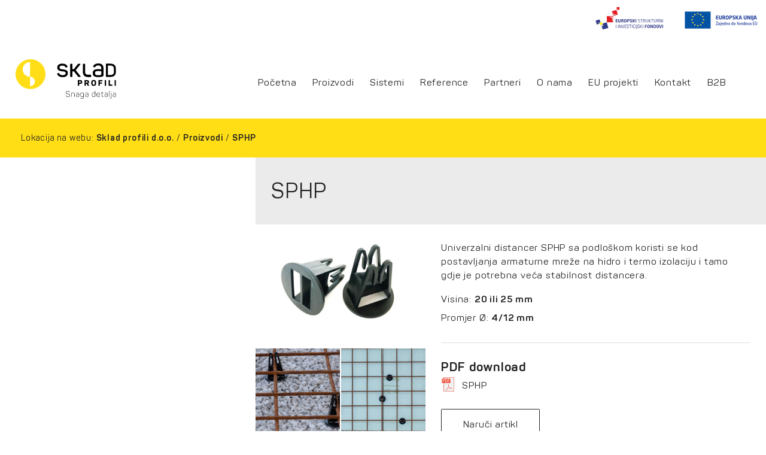

--- FILE ---
content_type: text/html; charset=UTF-8
request_url: https://sklad-profili.hr/lista-proizvoda/sphp/
body_size: 10105
content:
<!DOCTYPE html>
<html lang="hr">
<head>
    <!-- Global site tag (gtag.js) - Google Analytics -->
    	<!-- Google Tag Manager -->
		<script>(function(w,d,s,l,i){w[l]=w[l]||[];w[l].push({'gtm.start':
		new Date().getTime(),event:'gtm.js'});var f=d.getElementsByTagName(s)[0],
		j=d.createElement(s),dl=l!='dataLayer'?'&l='+l:'';j.async=true;j.src=
		'https://www.googletagmanager.com/gtm.js?id='+i+dl;f.parentNode.insertBefore(j,f);
		})(window,document,'script','dataLayer','GTM-NQQN2R6');</script>
	<!-- End Google Tag Manager -->

    <meta charset="UTF-8"/>
    <meta name="viewport" content="width=device-width, initial-scale=1, shrink-to-fit=no">
    
    <link rel="profile" href="https://gmpg.org/xfn/11"/>
    <link rel="apple-touch-icon" sizes="180x180" href="/apple-touch-icon.png">
    <link rel="icon" type="image/png" sizes="32x32" href="/favicon-32x32.png">
    <link rel="icon" type="image/png" sizes="16x16" href="/favicon-16x16.png">
    <link rel="manifest" href="/site.webmanifest">
    <meta name="msapplication-TileColor" content="#da532c">
    <meta name="theme-color" content="#ffffff">


    <link rel="stylesheet" type="text/css" media="all" href="https://sklad-profili.hr/wp-content/themes/sklad/style.css"/>
    <link rel="pingback" href="https://sklad-profili.hr/xmlrpc.php"/>
    <meta name='robots' content='index, follow, max-image-preview:large, max-snippet:-1, max-video-preview:-1' />
	<style>img:is([sizes="auto" i], [sizes^="auto," i]) { contain-intrinsic-size: 3000px 1500px }</style>
	
	<!-- This site is optimized with the Yoast SEO plugin v26.4 - https://yoast.com/wordpress/plugins/seo/ -->
	<title>Univerzalni distanceri za armature SPHP | Sklad Profili</title>
	<meta name="description" content="Univerzalni distanceri za armature SPHP, visine 20 ili 25mm za postizanje stabilnosti na hidro/termoizolaciji. Pogledajte ponudu i način instalacije. Naručite online!" />
	<link rel="canonical" href="https://sklad-profili.hr/lista-proizvoda/sphp/" />
	<meta property="og:locale" content="hr_HR" />
	<meta property="og:type" content="article" />
	<meta property="og:title" content="Univerzalni distanceri za armature SPHP | Sklad Profili" />
	<meta property="og:description" content="Univerzalni distanceri za armature SPHP, visine 20 ili 25mm za postizanje stabilnosti na hidro/termoizolaciji. Pogledajte ponudu i način instalacije. Naručite online!" />
	<meta property="og:url" content="https://sklad-profili.hr/lista-proizvoda/sphp/" />
	<meta property="og:site_name" content="Sklad profili d.o.o." />
	<meta property="article:publisher" content="https://web.facebook.com/skladprofili/" />
	<meta property="article:modified_time" content="2021-09-25T22:45:17+00:00" />
	<meta property="og:image" content="https://sklad-profili.hr/wp-content/uploads/2020/03/sphp.png" />
	<meta property="og:image:width" content="819" />
	<meta property="og:image:height" content="552" />
	<meta property="og:image:type" content="image/png" />
	<meta name="twitter:card" content="summary_large_image" />
	<script type="application/ld+json" class="yoast-schema-graph">{"@context":"https://schema.org","@graph":[{"@type":"WebPage","@id":"https://sklad-profili.hr/lista-proizvoda/sphp/","url":"https://sklad-profili.hr/lista-proizvoda/sphp/","name":"Univerzalni distanceri za armature SPHP | Sklad Profili","isPartOf":{"@id":"https://sklad-profili.hr/#website"},"primaryImageOfPage":{"@id":"https://sklad-profili.hr/lista-proizvoda/sphp/#primaryimage"},"image":{"@id":"https://sklad-profili.hr/lista-proizvoda/sphp/#primaryimage"},"thumbnailUrl":"https://sklad-profili.hr/wp-content/uploads/2020/03/sphp.png","datePublished":"2020-03-12T00:03:29+00:00","dateModified":"2021-09-25T22:45:17+00:00","description":"Univerzalni distanceri za armature SPHP, visine 20 ili 25mm za postizanje stabilnosti na hidro/termoizolaciji. Pogledajte ponudu i način instalacije. Naručite online!","breadcrumb":{"@id":"https://sklad-profili.hr/lista-proizvoda/sphp/#breadcrumb"},"inLanguage":"hr","potentialAction":[{"@type":"ReadAction","target":["https://sklad-profili.hr/lista-proizvoda/sphp/"]}]},{"@type":"ImageObject","inLanguage":"hr","@id":"https://sklad-profili.hr/lista-proizvoda/sphp/#primaryimage","url":"https://sklad-profili.hr/wp-content/uploads/2020/03/sphp.png","contentUrl":"https://sklad-profili.hr/wp-content/uploads/2020/03/sphp.png","width":819,"height":552},{"@type":"BreadcrumbList","@id":"https://sklad-profili.hr/lista-proizvoda/sphp/#breadcrumb","itemListElement":[{"@type":"ListItem","position":1,"name":"Početna stranica","item":"https://sklad-profili.hr/"},{"@type":"ListItem","position":2,"name":"proizvod","item":"https://sklad-profili.hr/lista-proizvoda/"},{"@type":"ListItem","position":3,"name":"SPHP"}]},{"@type":"WebSite","@id":"https://sklad-profili.hr/#website","url":"https://sklad-profili.hr/","name":"Sklad profili d.o.o.","description":"","publisher":{"@id":"https://sklad-profili.hr/#organization"},"potentialAction":[{"@type":"SearchAction","target":{"@type":"EntryPoint","urlTemplate":"https://sklad-profili.hr/?s={search_term_string}"},"query-input":{"@type":"PropertyValueSpecification","valueRequired":true,"valueName":"search_term_string"}}],"inLanguage":"hr"},{"@type":"Organization","@id":"https://sklad-profili.hr/#organization","name":"Sklad profili d.o.o.","url":"https://sklad-profili.hr/","logo":{"@type":"ImageObject","inLanguage":"hr","@id":"https://sklad-profili.hr/#/schema/logo/image/","url":"https://sklad-profili.hr/wp-content/uploads/2020/07/Sklad-profili-logo.png","contentUrl":"https://sklad-profili.hr/wp-content/uploads/2020/07/Sklad-profili-logo.png","width":696,"height":698,"caption":"Sklad profili d.o.o."},"image":{"@id":"https://sklad-profili.hr/#/schema/logo/image/"},"sameAs":["https://web.facebook.com/skladprofili/"]}]}</script>
	<!-- / Yoast SEO plugin. -->


<script type="text/javascript">
/* <![CDATA[ */
window._wpemojiSettings = {"baseUrl":"https:\/\/s.w.org\/images\/core\/emoji\/16.0.1\/72x72\/","ext":".png","svgUrl":"https:\/\/s.w.org\/images\/core\/emoji\/16.0.1\/svg\/","svgExt":".svg","source":{"concatemoji":"https:\/\/sklad-profili.hr\/wp-includes\/js\/wp-emoji-release.min.js?ver=5fde15887e29a16f9644ec897dfc3f7a"}};
/*! This file is auto-generated */
!function(s,n){var o,i,e;function c(e){try{var t={supportTests:e,timestamp:(new Date).valueOf()};sessionStorage.setItem(o,JSON.stringify(t))}catch(e){}}function p(e,t,n){e.clearRect(0,0,e.canvas.width,e.canvas.height),e.fillText(t,0,0);var t=new Uint32Array(e.getImageData(0,0,e.canvas.width,e.canvas.height).data),a=(e.clearRect(0,0,e.canvas.width,e.canvas.height),e.fillText(n,0,0),new Uint32Array(e.getImageData(0,0,e.canvas.width,e.canvas.height).data));return t.every(function(e,t){return e===a[t]})}function u(e,t){e.clearRect(0,0,e.canvas.width,e.canvas.height),e.fillText(t,0,0);for(var n=e.getImageData(16,16,1,1),a=0;a<n.data.length;a++)if(0!==n.data[a])return!1;return!0}function f(e,t,n,a){switch(t){case"flag":return n(e,"\ud83c\udff3\ufe0f\u200d\u26a7\ufe0f","\ud83c\udff3\ufe0f\u200b\u26a7\ufe0f")?!1:!n(e,"\ud83c\udde8\ud83c\uddf6","\ud83c\udde8\u200b\ud83c\uddf6")&&!n(e,"\ud83c\udff4\udb40\udc67\udb40\udc62\udb40\udc65\udb40\udc6e\udb40\udc67\udb40\udc7f","\ud83c\udff4\u200b\udb40\udc67\u200b\udb40\udc62\u200b\udb40\udc65\u200b\udb40\udc6e\u200b\udb40\udc67\u200b\udb40\udc7f");case"emoji":return!a(e,"\ud83e\udedf")}return!1}function g(e,t,n,a){var r="undefined"!=typeof WorkerGlobalScope&&self instanceof WorkerGlobalScope?new OffscreenCanvas(300,150):s.createElement("canvas"),o=r.getContext("2d",{willReadFrequently:!0}),i=(o.textBaseline="top",o.font="600 32px Arial",{});return e.forEach(function(e){i[e]=t(o,e,n,a)}),i}function t(e){var t=s.createElement("script");t.src=e,t.defer=!0,s.head.appendChild(t)}"undefined"!=typeof Promise&&(o="wpEmojiSettingsSupports",i=["flag","emoji"],n.supports={everything:!0,everythingExceptFlag:!0},e=new Promise(function(e){s.addEventListener("DOMContentLoaded",e,{once:!0})}),new Promise(function(t){var n=function(){try{var e=JSON.parse(sessionStorage.getItem(o));if("object"==typeof e&&"number"==typeof e.timestamp&&(new Date).valueOf()<e.timestamp+604800&&"object"==typeof e.supportTests)return e.supportTests}catch(e){}return null}();if(!n){if("undefined"!=typeof Worker&&"undefined"!=typeof OffscreenCanvas&&"undefined"!=typeof URL&&URL.createObjectURL&&"undefined"!=typeof Blob)try{var e="postMessage("+g.toString()+"("+[JSON.stringify(i),f.toString(),p.toString(),u.toString()].join(",")+"));",a=new Blob([e],{type:"text/javascript"}),r=new Worker(URL.createObjectURL(a),{name:"wpTestEmojiSupports"});return void(r.onmessage=function(e){c(n=e.data),r.terminate(),t(n)})}catch(e){}c(n=g(i,f,p,u))}t(n)}).then(function(e){for(var t in e)n.supports[t]=e[t],n.supports.everything=n.supports.everything&&n.supports[t],"flag"!==t&&(n.supports.everythingExceptFlag=n.supports.everythingExceptFlag&&n.supports[t]);n.supports.everythingExceptFlag=n.supports.everythingExceptFlag&&!n.supports.flag,n.DOMReady=!1,n.readyCallback=function(){n.DOMReady=!0}}).then(function(){return e}).then(function(){var e;n.supports.everything||(n.readyCallback(),(e=n.source||{}).concatemoji?t(e.concatemoji):e.wpemoji&&e.twemoji&&(t(e.twemoji),t(e.wpemoji)))}))}((window,document),window._wpemojiSettings);
/* ]]> */
</script>
<style id='wp-emoji-styles-inline-css' type='text/css'>

	img.wp-smiley, img.emoji {
		display: inline !important;
		border: none !important;
		box-shadow: none !important;
		height: 1em !important;
		width: 1em !important;
		margin: 0 0.07em !important;
		vertical-align: -0.1em !important;
		background: none !important;
		padding: 0 !important;
	}
</style>
<link rel='stylesheet' id='wp-block-library-css' href='https://sklad-profili.hr/wp-includes/css/dist/block-library/style.min.css?ver=5fde15887e29a16f9644ec897dfc3f7a' type='text/css' media='all' />
<style id='classic-theme-styles-inline-css' type='text/css'>
/*! This file is auto-generated */
.wp-block-button__link{color:#fff;background-color:#32373c;border-radius:9999px;box-shadow:none;text-decoration:none;padding:calc(.667em + 2px) calc(1.333em + 2px);font-size:1.125em}.wp-block-file__button{background:#32373c;color:#fff;text-decoration:none}
</style>
<style id='global-styles-inline-css' type='text/css'>
:root{--wp--preset--aspect-ratio--square: 1;--wp--preset--aspect-ratio--4-3: 4/3;--wp--preset--aspect-ratio--3-4: 3/4;--wp--preset--aspect-ratio--3-2: 3/2;--wp--preset--aspect-ratio--2-3: 2/3;--wp--preset--aspect-ratio--16-9: 16/9;--wp--preset--aspect-ratio--9-16: 9/16;--wp--preset--color--black: #000000;--wp--preset--color--cyan-bluish-gray: #abb8c3;--wp--preset--color--white: #ffffff;--wp--preset--color--pale-pink: #f78da7;--wp--preset--color--vivid-red: #cf2e2e;--wp--preset--color--luminous-vivid-orange: #ff6900;--wp--preset--color--luminous-vivid-amber: #fcb900;--wp--preset--color--light-green-cyan: #7bdcb5;--wp--preset--color--vivid-green-cyan: #00d084;--wp--preset--color--pale-cyan-blue: #8ed1fc;--wp--preset--color--vivid-cyan-blue: #0693e3;--wp--preset--color--vivid-purple: #9b51e0;--wp--preset--gradient--vivid-cyan-blue-to-vivid-purple: linear-gradient(135deg,rgba(6,147,227,1) 0%,rgb(155,81,224) 100%);--wp--preset--gradient--light-green-cyan-to-vivid-green-cyan: linear-gradient(135deg,rgb(122,220,180) 0%,rgb(0,208,130) 100%);--wp--preset--gradient--luminous-vivid-amber-to-luminous-vivid-orange: linear-gradient(135deg,rgba(252,185,0,1) 0%,rgba(255,105,0,1) 100%);--wp--preset--gradient--luminous-vivid-orange-to-vivid-red: linear-gradient(135deg,rgba(255,105,0,1) 0%,rgb(207,46,46) 100%);--wp--preset--gradient--very-light-gray-to-cyan-bluish-gray: linear-gradient(135deg,rgb(238,238,238) 0%,rgb(169,184,195) 100%);--wp--preset--gradient--cool-to-warm-spectrum: linear-gradient(135deg,rgb(74,234,220) 0%,rgb(151,120,209) 20%,rgb(207,42,186) 40%,rgb(238,44,130) 60%,rgb(251,105,98) 80%,rgb(254,248,76) 100%);--wp--preset--gradient--blush-light-purple: linear-gradient(135deg,rgb(255,206,236) 0%,rgb(152,150,240) 100%);--wp--preset--gradient--blush-bordeaux: linear-gradient(135deg,rgb(254,205,165) 0%,rgb(254,45,45) 50%,rgb(107,0,62) 100%);--wp--preset--gradient--luminous-dusk: linear-gradient(135deg,rgb(255,203,112) 0%,rgb(199,81,192) 50%,rgb(65,88,208) 100%);--wp--preset--gradient--pale-ocean: linear-gradient(135deg,rgb(255,245,203) 0%,rgb(182,227,212) 50%,rgb(51,167,181) 100%);--wp--preset--gradient--electric-grass: linear-gradient(135deg,rgb(202,248,128) 0%,rgb(113,206,126) 100%);--wp--preset--gradient--midnight: linear-gradient(135deg,rgb(2,3,129) 0%,rgb(40,116,252) 100%);--wp--preset--font-size--small: 13px;--wp--preset--font-size--medium: 20px;--wp--preset--font-size--large: 36px;--wp--preset--font-size--x-large: 42px;--wp--preset--spacing--20: 0.44rem;--wp--preset--spacing--30: 0.67rem;--wp--preset--spacing--40: 1rem;--wp--preset--spacing--50: 1.5rem;--wp--preset--spacing--60: 2.25rem;--wp--preset--spacing--70: 3.38rem;--wp--preset--spacing--80: 5.06rem;--wp--preset--shadow--natural: 6px 6px 9px rgba(0, 0, 0, 0.2);--wp--preset--shadow--deep: 12px 12px 50px rgba(0, 0, 0, 0.4);--wp--preset--shadow--sharp: 6px 6px 0px rgba(0, 0, 0, 0.2);--wp--preset--shadow--outlined: 6px 6px 0px -3px rgba(255, 255, 255, 1), 6px 6px rgba(0, 0, 0, 1);--wp--preset--shadow--crisp: 6px 6px 0px rgba(0, 0, 0, 1);}:where(.is-layout-flex){gap: 0.5em;}:where(.is-layout-grid){gap: 0.5em;}body .is-layout-flex{display: flex;}.is-layout-flex{flex-wrap: wrap;align-items: center;}.is-layout-flex > :is(*, div){margin: 0;}body .is-layout-grid{display: grid;}.is-layout-grid > :is(*, div){margin: 0;}:where(.wp-block-columns.is-layout-flex){gap: 2em;}:where(.wp-block-columns.is-layout-grid){gap: 2em;}:where(.wp-block-post-template.is-layout-flex){gap: 1.25em;}:where(.wp-block-post-template.is-layout-grid){gap: 1.25em;}.has-black-color{color: var(--wp--preset--color--black) !important;}.has-cyan-bluish-gray-color{color: var(--wp--preset--color--cyan-bluish-gray) !important;}.has-white-color{color: var(--wp--preset--color--white) !important;}.has-pale-pink-color{color: var(--wp--preset--color--pale-pink) !important;}.has-vivid-red-color{color: var(--wp--preset--color--vivid-red) !important;}.has-luminous-vivid-orange-color{color: var(--wp--preset--color--luminous-vivid-orange) !important;}.has-luminous-vivid-amber-color{color: var(--wp--preset--color--luminous-vivid-amber) !important;}.has-light-green-cyan-color{color: var(--wp--preset--color--light-green-cyan) !important;}.has-vivid-green-cyan-color{color: var(--wp--preset--color--vivid-green-cyan) !important;}.has-pale-cyan-blue-color{color: var(--wp--preset--color--pale-cyan-blue) !important;}.has-vivid-cyan-blue-color{color: var(--wp--preset--color--vivid-cyan-blue) !important;}.has-vivid-purple-color{color: var(--wp--preset--color--vivid-purple) !important;}.has-black-background-color{background-color: var(--wp--preset--color--black) !important;}.has-cyan-bluish-gray-background-color{background-color: var(--wp--preset--color--cyan-bluish-gray) !important;}.has-white-background-color{background-color: var(--wp--preset--color--white) !important;}.has-pale-pink-background-color{background-color: var(--wp--preset--color--pale-pink) !important;}.has-vivid-red-background-color{background-color: var(--wp--preset--color--vivid-red) !important;}.has-luminous-vivid-orange-background-color{background-color: var(--wp--preset--color--luminous-vivid-orange) !important;}.has-luminous-vivid-amber-background-color{background-color: var(--wp--preset--color--luminous-vivid-amber) !important;}.has-light-green-cyan-background-color{background-color: var(--wp--preset--color--light-green-cyan) !important;}.has-vivid-green-cyan-background-color{background-color: var(--wp--preset--color--vivid-green-cyan) !important;}.has-pale-cyan-blue-background-color{background-color: var(--wp--preset--color--pale-cyan-blue) !important;}.has-vivid-cyan-blue-background-color{background-color: var(--wp--preset--color--vivid-cyan-blue) !important;}.has-vivid-purple-background-color{background-color: var(--wp--preset--color--vivid-purple) !important;}.has-black-border-color{border-color: var(--wp--preset--color--black) !important;}.has-cyan-bluish-gray-border-color{border-color: var(--wp--preset--color--cyan-bluish-gray) !important;}.has-white-border-color{border-color: var(--wp--preset--color--white) !important;}.has-pale-pink-border-color{border-color: var(--wp--preset--color--pale-pink) !important;}.has-vivid-red-border-color{border-color: var(--wp--preset--color--vivid-red) !important;}.has-luminous-vivid-orange-border-color{border-color: var(--wp--preset--color--luminous-vivid-orange) !important;}.has-luminous-vivid-amber-border-color{border-color: var(--wp--preset--color--luminous-vivid-amber) !important;}.has-light-green-cyan-border-color{border-color: var(--wp--preset--color--light-green-cyan) !important;}.has-vivid-green-cyan-border-color{border-color: var(--wp--preset--color--vivid-green-cyan) !important;}.has-pale-cyan-blue-border-color{border-color: var(--wp--preset--color--pale-cyan-blue) !important;}.has-vivid-cyan-blue-border-color{border-color: var(--wp--preset--color--vivid-cyan-blue) !important;}.has-vivid-purple-border-color{border-color: var(--wp--preset--color--vivid-purple) !important;}.has-vivid-cyan-blue-to-vivid-purple-gradient-background{background: var(--wp--preset--gradient--vivid-cyan-blue-to-vivid-purple) !important;}.has-light-green-cyan-to-vivid-green-cyan-gradient-background{background: var(--wp--preset--gradient--light-green-cyan-to-vivid-green-cyan) !important;}.has-luminous-vivid-amber-to-luminous-vivid-orange-gradient-background{background: var(--wp--preset--gradient--luminous-vivid-amber-to-luminous-vivid-orange) !important;}.has-luminous-vivid-orange-to-vivid-red-gradient-background{background: var(--wp--preset--gradient--luminous-vivid-orange-to-vivid-red) !important;}.has-very-light-gray-to-cyan-bluish-gray-gradient-background{background: var(--wp--preset--gradient--very-light-gray-to-cyan-bluish-gray) !important;}.has-cool-to-warm-spectrum-gradient-background{background: var(--wp--preset--gradient--cool-to-warm-spectrum) !important;}.has-blush-light-purple-gradient-background{background: var(--wp--preset--gradient--blush-light-purple) !important;}.has-blush-bordeaux-gradient-background{background: var(--wp--preset--gradient--blush-bordeaux) !important;}.has-luminous-dusk-gradient-background{background: var(--wp--preset--gradient--luminous-dusk) !important;}.has-pale-ocean-gradient-background{background: var(--wp--preset--gradient--pale-ocean) !important;}.has-electric-grass-gradient-background{background: var(--wp--preset--gradient--electric-grass) !important;}.has-midnight-gradient-background{background: var(--wp--preset--gradient--midnight) !important;}.has-small-font-size{font-size: var(--wp--preset--font-size--small) !important;}.has-medium-font-size{font-size: var(--wp--preset--font-size--medium) !important;}.has-large-font-size{font-size: var(--wp--preset--font-size--large) !important;}.has-x-large-font-size{font-size: var(--wp--preset--font-size--x-large) !important;}
:where(.wp-block-post-template.is-layout-flex){gap: 1.25em;}:where(.wp-block-post-template.is-layout-grid){gap: 1.25em;}
:where(.wp-block-columns.is-layout-flex){gap: 2em;}:where(.wp-block-columns.is-layout-grid){gap: 2em;}
:root :where(.wp-block-pullquote){font-size: 1.5em;line-height: 1.6;}
</style>
<link rel='stylesheet' id='contact-form-7-css' href='https://sklad-profili.hr/wp-content/plugins/contact-form-7/includes/css/styles.css?ver=6.1.3' type='text/css' media='all' />
<link rel='stylesheet' id='responsive-lightbox-nivo-css' href='https://sklad-profili.hr/wp-content/plugins/responsive-lightbox/assets/nivo/nivo-lightbox.min.css?ver=1.3.1' type='text/css' media='all' />
<link rel='stylesheet' id='responsive-lightbox-nivo-default-css' href='https://sklad-profili.hr/wp-content/plugins/responsive-lightbox/assets/nivo/themes/default/default.css?ver=1.3.1' type='text/css' media='all' />
<script type="text/javascript" src="https://sklad-profili.hr/wp-includes/js/jquery/jquery.min.js?ver=3.7.1" id="jquery-core-js"></script>
<script type="text/javascript" src="https://sklad-profili.hr/wp-includes/js/jquery/jquery-migrate.min.js?ver=3.4.1" id="jquery-migrate-js"></script>
<script type="text/javascript" src="https://sklad-profili.hr/wp-content/plugins/responsive-lightbox/assets/nivo/nivo-lightbox.min.js?ver=1.3.1" id="responsive-lightbox-nivo-js"></script>
<script type="text/javascript" src="https://sklad-profili.hr/wp-includes/js/underscore.min.js?ver=1.13.7" id="underscore-js"></script>
<script type="text/javascript" src="https://sklad-profili.hr/wp-content/plugins/responsive-lightbox/assets/infinitescroll/infinite-scroll.pkgd.min.js?ver=4.0.1" id="responsive-lightbox-infinite-scroll-js"></script>
<script type="text/javascript" id="responsive-lightbox-js-before">
/* <![CDATA[ */
var rlArgs = {"script":"nivo","selector":"lightbox","customEvents":"","activeGalleries":true,"effect":"fade","clickOverlayToClose":true,"keyboardNav":true,"errorMessage":"The requested content cannot be loaded. Please try again later.","woocommerce_gallery":false,"ajaxurl":"https:\/\/sklad-profili.hr\/wp-admin\/admin-ajax.php","nonce":"4fd3339d8d","preview":false,"postId":1746,"scriptExtension":false};
/* ]]> */
</script>
<script type="text/javascript" src="https://sklad-profili.hr/wp-content/plugins/responsive-lightbox/js/front.js?ver=2.5.4" id="responsive-lightbox-js"></script>
<link rel="https://api.w.org/" href="https://sklad-profili.hr/wp-json/" /><link rel="alternate" title="JSON" type="application/json" href="https://sklad-profili.hr/wp-json/wp/v2/proizvod/1746" /><link rel="EditURI" type="application/rsd+xml" title="RSD" href="https://sklad-profili.hr/xmlrpc.php?rsd" />
<link rel="alternate" title="oEmbed (JSON)" type="application/json+oembed" href="https://sklad-profili.hr/wp-json/oembed/1.0/embed?url=https%3A%2F%2Fsklad-profili.hr%2Flista-proizvoda%2Fsphp%2F" />
<link rel="alternate" title="oEmbed (XML)" type="text/xml+oembed" href="https://sklad-profili.hr/wp-json/oembed/1.0/embed?url=https%3A%2F%2Fsklad-profili.hr%2Flista-proizvoda%2Fsphp%2F&#038;format=xml" />
</head>

<body data-rsssl=1 class="wp-singular proizvod-template-default single single-proizvod postid-1746 wp-theme-sklad">
	<!-- Google Tag Manager (noscript) -->
		<noscript><iframe src="https://www.googletagmanager.com/ns.html?id=GTM-NQQN2R6"
		height="0" width="0" style="display:none;visibility:hidden"></iframe></noscript>
	<!-- End Google Tag Manager (noscript) -->
<section class="s-header-eu">

    <div class="row m-auto">
        <div class="col-4 mx-2 ml-a ">

            <a href="https://strukturnifondovi.hr/"><img class="aligncenter wp-image-1243"
                    src="https://sklad-profili.hr/wp-content/uploads/2020/09/logo-esif-sklad-mini.png"/></a>

        </div>
        <div class="col-4 mx-2 ">

            <a href="http://www.europski-fondovi.eu/"><img class="aligncenter wp-image-1242"
                    src="https://sklad-profili.hr/wp-content/uploads/2020/09/logo-eu-sklad-mini.png"/></a>

        </div>
    </div>

</section>
	
	
<section class="s-header" style="position: relative;">

    <div class="c-logo">
        <a href="https://sklad-profili.hr"><img class="c-logo__img" src="https://sklad-profili.hr/wp-content/themes/sklad/images/logo_sklad-profili_black.svg" alt=""></a>
    </div>
	
	<input type="checkbox" id="navigation-toggle" class="c-nav-checkbox">

    <label for="navigation-toggle" class="c-nav-toggle">
        <span></span>
    </label>

    <div class="c-navigation">

<!--
        <ul>

            
        </ul>
-->
		
		<ul id="menu-glavna-navigacija" class="menu"><li id="menu-item-76" class="menu-item menu-item-type-post_type menu-item-object-page menu-item-home menu-item-76"><a href="https://sklad-profili.hr/">Početna</a></li>
<li id="menu-item-108" class="menu-item menu-item-type-post_type menu-item-object-page menu-item-108"><a href="https://sklad-profili.hr/proizvodi/">Proizvodi</a></li>
<li id="menu-item-303" class="menu-item menu-item-type-post_type menu-item-object-page menu-item-303"><a href="https://sklad-profili.hr/sistemi/">Sistemi</a></li>
<li id="menu-item-96" class="menu-item menu-item-type-post_type menu-item-object-page menu-item-96"><a href="https://sklad-profili.hr/reference/">Reference</a></li>
<li id="menu-item-97" class="menu-item menu-item-type-post_type menu-item-object-page menu-item-97"><a href="https://sklad-profili.hr/partneri/">Partneri</a></li>
<li id="menu-item-77" class="menu-item menu-item-type-post_type menu-item-object-page menu-item-77"><a href="https://sklad-profili.hr/o-nama/">O nama</a></li>
<li id="menu-item-1711" class="menu-item menu-item-type-post_type menu-item-object-page menu-item-1711"><a href="https://sklad-profili.hr/eu-projekti/">EU projekti</a></li>
<li id="menu-item-98" class="menu-item menu-item-type-post_type menu-item-object-page menu-item-98"><a href="https://sklad-profili.hr/kontakt/">Kontakt</a></li>
<li id="menu-item-2441" class="menu-item menu-item-type-custom menu-item-object-custom menu-item-2441"><a target="_blank" href="https://b2b.sklad-profili.hr/">B2B</a></li>
</ul>
    </div>

</section>
<section class="s-breadcrumb s-breadcrumb--small">

	<div class="s-breadcrumb__navigation" typeof="BreadcrumbList" vocab="http://schema.org/">
		
		<span>Lokacija na webu:</span>
		
		<!-- Breadcrumb NavXT 7.4.1 -->
<a property="item" typeof="WebPage" title="Go to Sklad profili d.o.o.." href="https://sklad-profili.hr" class="home" >Sklad profili d.o.o.</a><a property="item" typeof="WebPage" title="Go to Proizvodi." href="https://sklad-profili.hr/proizvodi/" class="proizvod-root post post-proizvod" >Proizvodi</a><a property="item" typeof="WebPage" title="Go to SPHP." href="https://sklad-profili.hr/lista-proizvoda/sphp/" class="post post-proizvod current-item" aria-current="page">SPHP</a>	</div>

<!--
        <span>Lokacija na webu:</span>

        <a href="#">Naslovnica</a>

        <a href="#">Proizvodi</a>

        <a href="#">Profili za keramiku</a>

        <a href="#">Projolly</a>

    </div>
-->

<!--
    <div class="s-breadcrumb__search">

        <input type="text" class="c-search__input">

    </div>
-->

</section>

<div class="row">

    <div class="column-1-of-4">
        <section class="s-group-intro">
                            <!-- Bez term info: ostavljamo H1 za prvi proizvod ispod -->
                    </section>
    </div>

    <div class="column-3-of-4">
        <section class="s-products">

            
            
                <div class="s-products__item">

                    <h1>SPHP</h1>

                    <div class="row">

                        <div class="column-1-of-3">
                            <div class="s-products__images">
                                                                    <a href="https://sklad-profili.hr/lista-proizvoda/sphp/" title="SPHP">
                                        <img width="819" height="552" src="https://sklad-profili.hr/wp-content/uploads/2020/03/sphp.png" class="attachment-large size-large wp-post-image" alt="" decoding="async" fetchpriority="high" srcset="https://sklad-profili.hr/wp-content/uploads/2020/03/sphp.png 819w, https://sklad-profili.hr/wp-content/uploads/2020/03/sphp-300x202.png 300w, https://sklad-profili.hr/wp-content/uploads/2020/03/sphp-768x518.png 768w" sizes="(max-width: 819px) 100vw, 819px" />                                    </a>
                                                            </div>

                                                            <div class="s-products__gallery">
                                                                            <a data-rel="lightbox-gallery-1746" href="https://sklad-profili.hr/wp-content/uploads/2020/03/sphp-1.png">
                                            <img src="https://sklad-profili.hr/wp-content/uploads/2020/03/sphp-1.png" alt="">
                                        </a>
                                                                            <a data-rel="lightbox-gallery-1746" href="https://sklad-profili.hr/wp-content/uploads/2020/03/DSC_9265-e1602081435213-1024x240.jpeg">
                                            <img src="https://sklad-profili.hr/wp-content/uploads/2020/03/DSC_9265-e1602081435213-1024x240.jpeg" alt="">
                                        </a>
                                                                    </div>
                            
                        </div>

                        <div class="column-2-of-3">
                            <div class="s-products__data">

                                
                                <div class="s-products__content">
                                    <p>Univerzalni distancer SPHP sa podloškom koristi se kod postavljanja armaturne mreže na hidro i termo izolaciju i tamo gdje je potrebna veća stabilnost distancera.</p>
                                </div>

                                <ul>
                                    
                                        
                                        
                                        
                                                                                    <li>Visina: <strong>20 ili 25 mm</strong></li>
                                        
                                        
                                        
                                                                                    <li>Promjer Ø: <strong>4/12 mm</strong></li>
                                        
                                        
                                                                    </ul>

                                
                                                                    <h4>PDF download</h4>
                                    <a href="https://sklad-profili.hr/wp-content/uploads/2020/03/sph.pdf" target="_blank" rel="noopener">
                                        SPHP                                    </a>
                                    <br>
                                
                                <br>

                                                                <a style="cursor:pointer;" data-proizvod="SPHP" class="btn">Naruči artikl</a>

                            </div>
                        </div>

                    </div>

                </div>

            
        </section>
    </div>

</div>

<!-- The Modal -->
<div id="myModal" class="modal">
    <div class="modal-content">
        <span class="close" role="button" aria-label="Zatvori">&times;</span>
        <p>Pošaljite nam upit za ovaj artikl a mi ćemo vam odgovoriti u najkraćem mogućem roku.</p><br>
        
<div class="wpcf7 no-js" id="wpcf7-f126-o1" lang="hr" dir="ltr" data-wpcf7-id="126">
<div class="screen-reader-response"><p role="status" aria-live="polite" aria-atomic="true"></p> <ul></ul></div>
<form action="/lista-proizvoda/sphp/#wpcf7-f126-o1" method="post" class="wpcf7-form init" aria-label="Kontakt obrazac" novalidate="novalidate" data-status="init">
<fieldset class="hidden-fields-container"><input type="hidden" name="_wpcf7" value="126" /><input type="hidden" name="_wpcf7_version" value="6.1.3" /><input type="hidden" name="_wpcf7_locale" value="hr" /><input type="hidden" name="_wpcf7_unit_tag" value="wpcf7-f126-o1" /><input type="hidden" name="_wpcf7_container_post" value="0" /><input type="hidden" name="_wpcf7_posted_data_hash" value="" />
</fieldset>
<p>Upit za proizvod: <span class="wpcf7-form-control-wrap" data-name="proizvod"><input size="40" maxlength="400" class="wpcf7-form-control wpcf7-text form-control form-control-minimal" aria-invalid="false" value="" type="text" name="proizvod" /></span>
</p>
<p><label> Ime i prezime/Naziv tvrtke:<br />
<span class="wpcf7-form-control-wrap" data-name="your-name"><input size="40" maxlength="400" class="wpcf7-form-control wpcf7-text wpcf7-validates-as-required form-control form-control-minimal" aria-required="true" aria-invalid="false" value="" type="text" name="your-name" /></span><br />
</label>
</p>
<p><label> E-mail:<br />
<span class="wpcf7-form-control-wrap" data-name="email"><input size="40" maxlength="400" class="wpcf7-form-control wpcf7-email wpcf7-validates-as-required wpcf7-text wpcf7-validates-as-email form-control form-control-minimal" aria-required="true" aria-invalid="false" value="" type="email" name="email" /></span><br />
</label>
</p>
<p><label> Broj telefona:<br />
<span class="wpcf7-form-control-wrap" data-name="tel"><input size="40" maxlength="400" class="wpcf7-form-control wpcf7-tel wpcf7-text wpcf7-validates-as-tel form-control form-control-minimal" aria-invalid="false" value="" type="tel" name="tel" /></span><br />
</label>
</p>
<p><label> Adresa:<br />
<span class="wpcf7-form-control-wrap" data-name="address"><input size="40" maxlength="400" class="wpcf7-form-control wpcf7-text form-control form-control-minimal" aria-invalid="false" value="" type="text" name="address" /></span><br />
</label>
</p>
<p><label> Mjesto:<br />
<span class="wpcf7-form-control-wrap" data-name="town"><input size="40" maxlength="400" class="wpcf7-form-control wpcf7-text form-control form-control-minimal" aria-invalid="false" value="" type="text" name="town" /></span><br />
</label>
</p>
<p><label> Vaša poruka:<br />
<span class="wpcf7-form-control-wrap" data-name="message"><textarea cols="40" rows="10" maxlength="2000" class="wpcf7-form-control wpcf7-textarea wpcf7-validates-as-required form-control form-control-minimal" id="exampleFormControlTextarea1" aria-required="true" aria-invalid="false" name="message"></textarea></span><br />
</label>
</p>
<p><input class="wpcf7-form-control wpcf7-submit has-spinner btn btn-primary" type="submit" value="Pošaljite" />
</p><div class="wpcf7-response-output" aria-hidden="true"></div>
</form>
</div>
    </div>
</div>

<script>
document.addEventListener('DOMContentLoaded', function () {
    var modal = document.getElementById('myModal');
    if (!modal) return;

    var closeBtn = modal.querySelector('.close');
    var form = modal.querySelector('.wpcf7-form');
    var buttons = document.querySelectorAll('.btn[data-proizvod]');

    // Event za svaki "Naruči artikl"
    buttons.forEach(function (btn) {
        btn.addEventListener('click', function () {
            var naziv = btn.getAttribute('data-proizvod') || '';
            modal.style.display = 'block';
            if (form && form.elements && form.elements['proizvod']) {
                form.elements['proizvod'].value = naziv;
            }
        });
    });

    if (closeBtn) {
        closeBtn.addEventListener('click', function () {
            modal.style.display = 'none';
        });
    }

    window.addEventListener('click', function (e) {
        if (e.target === modal) {
            modal.style.display = 'none';
        }
    });
});
</script>

	

<section class="s-brochure-list">

    <h3>Preuzmite brošure</h3>

    <ul>

        <li>

            <a href="https://sklad-profili.hr/wp-content/uploads/2020/05/01-profili_za_keramiku.pdf"><img src="https://sklad-profili.hr/wp-content/uploads/2020/05/profili_za_keramiku.png" alt="Profili za keramiku"></a>

            <h5>Profili za keramiku</h5>

        </li>

        <li>

            <a href="https://sklad-profili.hr/wp-content/uploads/2020/05/02-Profili_za_podove.pdf"><img src="https://sklad-profili.hr/wp-content/uploads/2020/05/Profili_za_podove.png" alt="Profili za podove"></a>

            <h5>Profili za podove</h5>

        </li>


        <li>

            <a href="https://sklad-profili.hr/wp-content/uploads/2021/05/MEMBRANSKI-SUSTAVI.pdf"><img src="https://sklad-profili.hr/wp-content/uploads/2020/05/membranski_sustavi.png" alt="Membranski sustavi"></a>

            <h5>Membranski sustavi</h5>

        </li>

        <li>

            <a href="https://sklad-profili.hr/wp-content/uploads/2020/05/05-ukrasne_stukature.pdf"><img src="https://sklad-profili.hr/wp-content/uploads/2020/05/ukrasne_stukature.png" alt="Ukrasne štukature"></a>

            <h5>Ukrasne štukature</h5>

        </li>

        <li>

            <a href="https://sklad-profili.hr/wp-content/uploads/2021/09/06-distanceri_za_armature.pdf"><img src="https://sklad-profili.hr/wp-content/uploads/2020/05/distanceri_za_armature.png" alt="Distanceri za armature"></a>

            <h5>Distanceri za armature</h5>

        </li>

<!-- 
        <li>

            <a href="https://sklad-profili.hr/wp-content/uploads/2020/05/07-samoljepljive_brtve.pdf"><img src="https://sklad-profili.hr/wp-content/uploads/2020/05/samoljepljive_brtve.png" alt="Samoljepljive brtve"></a>

            <h5>Samoljepljive brtve</h5>

        </li> -->

        <li>

            <a href="https://sklad-profili.hr/wp-content/uploads/2020/05/04-uradi_sam_asortiman.pdf"><img src="https://sklad-profili.hr/wp-content/uploads/2020/05/uradi_sam_asortiman.png" alt="Uradi sam asortiman"></a>

            <h5>Uradi sam asortiman</h5>

        </li>



                <li>

            <a href="https://sklad-profili.hr/wp-content/uploads/2024/08/kupaonske-armature-2024.pdf"><img src="https://sklad-profili.hr/wp-content/uploads/2024/08/kupaonske-armature.png" alt="Kupaonske armature"></a>

            <h5>Kupaonske armature</h5>

        </li>

        <li>

            <a href="https://sklad-profili.hr/wp-content/uploads/2024/08/DISTAR-Hufa-2024.pdf"><img src="https://sklad-profili.hr/wp-content/uploads/2024/08/distar-hufa.png" alt="Alati za obradu i postavljanje keramike"></a>

            <h5>Alati za obradu i postavljanje keramike</h5>

        </li>

        <li>

            <a href="https://sklad-profili.hr/wp-content/uploads/2024/08/Vanjski-slivnici-2024.pdf"><img src="https://sklad-profili.hr/wp-content/uploads/2024/08/Vanjski-slivnici.png" alt="Vanjski slivnici"></a>

            <h5>Vanjski slivnici</h5>

        </li>

        <li>

            <a href="https://sklad-profili.hr/wp-content/uploads/2024/08/STYRON-2024.pdf"><img src="https://sklad-profili.hr/wp-content/uploads/2024/08/styron.png" alt="Styron vodomaterijal"></a>

            <h5>Styron vodomaterijal</h5>

        </li>

        <li>

            <a href="https://sklad-profili.hr/wp-content/uploads/2024/08/tracer-2024.pdf"><img src="https://sklad-profili.hr/wp-content/uploads/2024/08/tracer.png" alt="Tracer asortiman za označavanje"></a>

            <h5>Tracer asortiman za označavanje</h5>

        </li>

        <li>

            <a href="https://sklad-profili.hr/wp-content/uploads/2024/09/sokl-profili.pdf"><img src="https://sklad-profili.hr/wp-content/uploads/2024/09/sokl-profili.png" alt="Sokl profili"></a>

            <h5>Sokl profili</h5>

        </li>

        <li>

            <a href="https://sklad-profili.hr/wp-content/uploads/2024/09/ferro-grijanje.pdf"><img src="https://sklad-profili.hr/wp-content/uploads/2024/09/ferro-grijanje.png" alt="Instalacijski materijal za vodu i grijanje"></a>

            <h5>Instalacijski materijal za vodu i grijanje</h5>

        </li>

    </ul>
</section>

<section class="s-footer">

    <div class="s-footer__left">

        <div class="c-logo">
            <img class="c-logo__img" src="https://sklad-profili.hr/wp-content/themes/sklad/images/logo_sklad-profili_black.svg" alt="">
        </div>

    </div>

    <div class="s-footer__center">

        <p>Sklad Profili d.o.o.<br>Veli Ježenj 41, 52000 Pazin</p>

        <p><a href="tel:+385 52 688 129">tel. +385 52 688 129</a><br>fax. +385 52 616 896</p>

		<p><a href="mailto:info@sklad-profili.hr">info@sklad-profili.hr</a><br>www.sklad-profili.hr</p>

        <a href="https://web.facebook.com/skladprofili">facebook.com/skladprofili</a>

    </div>

    <div class="s-footer__right">

        <div class="s-footer__logos">

            <a href="http://www.europski-fondovi.eu/"><img src="https://sklad-profili.hr/wp-content/themes/sklad/images/img_eu.png" alt=""></a>

            <a href="https://strukturnifondovi.hr/"><img src="https://sklad-profili.hr/wp-content/themes/sklad/images/img_esif.png" alt=""></a>

        </div>

    </div>

</section>

<section class="s-credits">

    <p>Sklad profili d.o.o. 2020. - 2026 / Izrada web stranica Play Digital</p>

</section>


<script type="speculationrules">
{"prefetch":[{"source":"document","where":{"and":[{"href_matches":"\/*"},{"not":{"href_matches":["\/wp-*.php","\/wp-admin\/*","\/wp-content\/uploads\/*","\/wp-content\/*","\/wp-content\/plugins\/*","\/wp-content\/themes\/sklad\/*","\/*\\?(.+)"]}},{"not":{"selector_matches":"a[rel~=\"nofollow\"]"}},{"not":{"selector_matches":".no-prefetch, .no-prefetch a"}}]},"eagerness":"conservative"}]}
</script>
<script type="text/javascript" src="https://sklad-profili.hr/wp-includes/js/dist/hooks.min.js?ver=4d63a3d491d11ffd8ac6" id="wp-hooks-js"></script>
<script type="text/javascript" src="https://sklad-profili.hr/wp-includes/js/dist/i18n.min.js?ver=5e580eb46a90c2b997e6" id="wp-i18n-js"></script>
<script type="text/javascript" id="wp-i18n-js-after">
/* <![CDATA[ */
wp.i18n.setLocaleData( { 'text direction\u0004ltr': [ 'ltr' ] } );
/* ]]> */
</script>
<script type="text/javascript" src="https://sklad-profili.hr/wp-content/plugins/contact-form-7/includes/swv/js/index.js?ver=6.1.3" id="swv-js"></script>
<script type="text/javascript" id="contact-form-7-js-translations">
/* <![CDATA[ */
( function( domain, translations ) {
	var localeData = translations.locale_data[ domain ] || translations.locale_data.messages;
	localeData[""].domain = domain;
	wp.i18n.setLocaleData( localeData, domain );
} )( "contact-form-7", {"translation-revision-date":"2025-11-02 07:46:43+0000","generator":"GlotPress\/4.0.3","domain":"messages","locale_data":{"messages":{"":{"domain":"messages","plural-forms":"nplurals=3; plural=(n % 10 == 1 && n % 100 != 11) ? 0 : ((n % 10 >= 2 && n % 10 <= 4 && (n % 100 < 12 || n % 100 > 14)) ? 1 : 2);","lang":"hr"},"This contact form is placed in the wrong place.":["Ovaj obrazac za kontaktiranje postavljen je na krivo mjesto."],"Error:":["Gre\u0161ka:"]}},"comment":{"reference":"includes\/js\/index.js"}} );
/* ]]> */
</script>
<script type="text/javascript" id="contact-form-7-js-before">
/* <![CDATA[ */
var wpcf7 = {
    "api": {
        "root": "https:\/\/sklad-profili.hr\/wp-json\/",
        "namespace": "contact-form-7\/v1"
    }
};
/* ]]> */
</script>
<script type="text/javascript" src="https://sklad-profili.hr/wp-content/plugins/contact-form-7/includes/js/index.js?ver=6.1.3" id="contact-form-7-js"></script>
</body>
</html>


--- FILE ---
content_type: text/css
request_url: https://sklad-profili.hr/wp-content/themes/sklad/style.css
body_size: 11255
content:
*, :after, :before {
    padding: 0;
    margin: 0;
    border: 0;
    -webkit-box-sizing: border-box;
    box-sizing: border-box
}

body, html {
    height: 100%
}

article, aside, details, figcaption, figure, footer, header, hgroup, menu, nav, section {
    display: block
}

[class*=" icon-"], [class^=icon-] {
    height: 2.4rem;
    width: 2.4rem;
    display: inline-block;
    fill: currentColor
}

.icon-svg--risk {
    fill: #ec0606
}

.icon-svg--warn {
    fill: #fb8b06
}

.icon-svg--success {
    fill: #add036
}

input {
    font-family: inherit
}

.noscrool {
    overflow: hidden
}

strong {
    font-weight: 600
}

p {
    margin-bottom: 1.5rem
}

@font-face {
    font-family: Panton Black Caps;
    src: url("/wp-content/themes/sklad/fonts/Panton-BlackCaps.eot");
    src: url("/wp-content/themes/sklad/fonts/Panton-BlackCaps.eot?#iefix") format("embedded-opentype"), url("/wp-content/themes/sklad/fonts/Panton-BlackCaps.woff2") format("woff2"), url("/wp-content/themes/sklad/fonts/Panton-BlackCaps.woff") format("woff"), url("/wp-content/themes/sklad/fonts/Panton-BlackCaps.ttf") format("truetype"), url("/wp-content/themes/sklad/fonts/Panton-BlackCaps.svg#Panton-BlackCaps") format("svg");
    font-weight: 900;
    font-style: normal
}

@font-face {
    font-family: Panton;
    src: url("/wp-content/themes/sklad/fonts/Panton-Regular.eot");
    src: url("/wp-content/themes/sklad/fonts/Panton-Regular.eot?#iefix") format("embedded-opentype"), url("/wp-content/themes/sklad/fonts/Panton-Regular.woff2") format("woff2"), url("/wp-content/themes/sklad/fonts/Panton-Regular.woff") format("woff"), url("/wp-content/themes/sklad/fonts/Panton-Regular.ttf") format("truetype"), url("/wp-content/themes/sklad/fonts/Panton-Regular.svg#Panton-Regular") format("svg");
    font-weight: 400;
    font-style: normal
}

@font-face {
    font-family: Panton;
    src: url("/wp-content/themes/sklad/fonts/Panton-Bold.eot");
    src: url("/wp-content/themes/sklad/fonts/Panton-Bold.eot?#iefix") format("embedded-opentype"), url("/wp-content/themes/sklad/fonts/Panton-Bold.woff2") format("woff2"), url("/wp-content/themes/sklad/fonts/Panton-Bold.woff") format("woff"), url("/wp-content/themes/sklad/fonts/Panton-Bold.ttf") format("truetype"), url("/wp-content/themes/sklad/fonts/Panton-Bold.svg#Panton-Bold") format("svg");
    font-weight: 700;
    font-style: normal
}

@font-face {
    font-family: Panton Light Caps;
    src: url("/wp-content/themes/sklad/fonts/Panton-LightCaps.eot");
    src: url("/wp-content/themes/sklad/fonts/Panton-LightCaps.eot?#iefix") format("embedded-opentype"), url("/wp-content/themes/sklad/fonts/Panton-LightCaps.woff2") format("woff2"), url("/wp-content/themes/sklad/fonts/Panton-LightCaps.woff") format("woff"), url("/wp-content/themes/sklad/fonts/Panton-LightCaps.ttf") format("truetype"), url("/wp-content/themes/sklad/fonts/Panton-LightCaps.svg#Panton-LightCaps") format("svg");
    font-weight: 300;
    font-style: normal
}

html {
    font-size: 62.5%;
    font-family: Panton, Montserrat, Helvetica Neue, Helvetica, Arial, sans-serif;
    letter-spacing: .05rem
}

@media only screen and (max-width: 112.5em) {
    html {
        font-size: 55%
    }
}

@media only screen and (max-width: 75em) {
    html {
        font-size: 50%
    }
}

@media only screen and (max-width: 56.25em) {
    html {
        font-size: 45%
    }
}

body {
    font-size: 1.8rem;
    line-height: 1.5;
    color: #222
}

h1, h2, h3, h4, h5, h6 {
    line-height: 1.2
}

h1 {
    font-size: 5rem
}

h2 {
    font-size: 4rem
}

h3 {
    font-size: 3rem
}

h4 {
    font-size: 2.4rem
}

h5 {
    font-size: 1.8rem
}

h6 {
    font-size: 1.4rem
}

a:link, a:visited {
    color: #222;
    text-decoration: none
}

a:hover {
    text-decoration: underline
}

a[href$=".pdf"] {
    margin: 5px 0 5px 27px;
    display: inline-block
}

a[href$=".pdf"]:before {
    margin-right: 6px;
    vertical-align: -5px;
    display: inline-block;
    content: "";
    background-repeat: no-repeat;
    background-size: 24px 24px;
    height: 24px;
    width: 24px;
    margin-left: -27px;
    background-image: url("/wp-content/themes/sklad/images/icon_pdf.svg")
}

a.btn[href$=".pdf"]:before {
    display: none;
}

a.btn[href$=".pdf"] {
    display: inline-flex;
}

.t-c {
    text-align: center
}

.t-l {
    text-align: left
}

.t-r {
    text-align: right
}

.text-risk:link, .text-risk:visited {
    color: #ec0606
}

.container {
    max-width: 160rem;
    margin: 0 auto
}

.row {
    max-width: 100%;
    margin: 0 auto;
    display: -webkit-box;
    display: -ms-flexbox;
    display: flex;
    -ms-flex-wrap: wrap;
    flex-wrap: wrap
}

.row [class^=column-]:not(:last-child) {
    margin-right: 0
}

.row .column-1-of-1 {
    width: 100%;
    margin-right: 0 !important
}

.row .column-1-of-2 {
    width: calc((100% - 0rem) / 2)
}

@media only screen and (max-width: 56.25em) {
    .row .column-1-of-2 {
        width: 100%
    }
}

.row .column-1-of-3 {
    width: calc((100% - 2 * 0rem) / 3)
}

@media only screen and (max-width: 56.25em) {
    .row .column-1-of-3 {
        width: 100%
    }
}

.row .column-2-of-3 {
    width: calc(2 * ((100% - 2 * 0rem) / 3) + 0rem)
}

@media only screen and (max-width: 56.25em) {
    .row .column-2-of-3 {
        width: 100%
    }
}

.row .column-1-of-4 {
    width: calc((100% - 3 * 0rem) / 4)
}

@media only screen and (max-width: 112.5em) {
    .row .column-1-of-4 {
        width: calc((100% - 2 * 0rem) / 3)
    }
}

@media only screen and (max-width: 56.25em) {
    .row .column-1-of-4 {
        width: 100%
    }
}

.row .column-2-of-4 {
    width: calc(2 * ((100% - 3 * 0rem) / 4) + 0rem)
}

@media only screen and (max-width: 112.5em) {
    .row .column-2-of-4 {
        width: calc((100% - 0rem) / 2)
    }
}

@media only screen and (max-width: 56.25em) {
    .row .column-2-of-4 {
        width: 100%
    }
}

.row .column-3-of-4 {
    width: calc(3 * ((100% - 3 * 0rem) / 4) + 2 * 0rem)
}

@media only screen and (max-width: 112.5em) {
    .row .column-3-of-4 {
        width: calc(2 * ((100% - 2 * 0rem) / 3) + 0rem)
    }
}

@media only screen and (max-width: 56.25em) {
    .row .column-3-of-4 {
        width: 100%
    }
}

.row .column-auto {
    display: -webkit-box;
    display: -ms-flexbox;
    display: flex;
    -ms-flex-wrap: wrap;
    flex-wrap: wrap;
    max-width: 100%
}

.ml-a {
    margin-left: auto
}

.mr-a, .mx-a {
    margin-right: auto
}

.mx-a {
    margin-left: auto
}

.mr-08 {
    margin-right: .8rem !important
}

.m-0 {
    margin: 0 !important
}

.fl {
    float: left
}

.fr {
    float: right
}

.p-0 {
    padding: 0
}

.pl-0 {
    padding-left: 0 !important
}

.pl-08 {
    padding-left: .8rem
}

.w-25 {
    width: 25% !important
}

.w-50 {
    width: 50% !important
}

.w-75 {
    width: 75% !important
}

.w-100 {
    width: 100% !important
}

.d-flex {
    display: -webkit-box;
    display: -ms-flexbox;
    display: flex
}

.btn {
    display: -webkit-inline-box;
    display: -ms-inline-flexbox;
    display: inline-flex;
    -webkit-box-align: center;
    -ms-flex-align: center;
    align-items: center;
    padding: 2rem 4rem;
    background: #fff;
    border: 1px solid #222;
    border-radius: .2rem;
    font-weight: 500;
    -webkit-transition: all .2s ease-in-out;
    transition: all .2s ease-in-out;
    line-height: 1;
    cursor: pointer
}

.btn--small {
    padding: .4rem .75rem;
    font-size: 1.2rem
}

.btn--large {
    padding: 1.3rem 2.25rem;
    font-size: 1.8rem
}

.btn:link, .btn:visited {
    color: #222
}

.btn:hover {
    background: #222;
    color: #fff;
    border: 1px solid #fff;
    -webkit-transition: all .2s ease-in-out;
    transition: all .2s ease-in-out;
    text-decoration: none
}

.btn--risk {
    background: #fed9d9;
    border: 1px solid #ec0606
}

.btn--risk:link, .btn--risk:visited {
    color: #ec0606
}

.btn--risk:hover {
    background: #ec0606;
    color: #fff
}

* .btn:not(:last-child) {
    margin-right: .8rem
}

.c-search {
    display: -webkit-box;
    display: -ms-flexbox;
    display: flex
}

.c-search, .c-search__input {
    width: 100%;
    position: relative
}

.c-search__input {
    z-index: 10;
    padding-left: 6rem;
    height: 7rem;
    background: transparent;
    color: #fff;
    font-size: 1.4rem;
    -webkit-transition: all .2s ease-in-out;
    transition: all .2s ease-in-out
}

.c-search__input::-webkit-input-placeholder {
    color: hsla(0, 0%, 100%, .5)
}

.c-search__input::-moz-placeholder {
    color: hsla(0, 0%, 100%, .5)
}

.c-search__input::-ms-input-placeholder {
    color: hsla(0, 0%, 100%, .5)
}

.c-search__input::placeholder {
    color: hsla(0, 0%, 100%, .5)
}

.c-search__input:focus {
    outline: none;
    background: rgba(0, 0, 0, .1)
}

.c-search__input:focus, .c-search__input:focus + .c-search__icon {
    -webkit-transition: all .2s ease-in-out;
    transition: all .2s ease-in-out
}

.c-search__input:focus + .c-search__icon {
    fill: #fff
}

.c-search__icon {
    height: 2.4rem;
    width: 2.4rem;
    z-index: 5;
    position: absolute;
    fill: hsla(0, 0%, 100%, .6);
    left: 2rem;
    top: 2.4rem
}

.c-noteitem, .c-search__icon {
    -webkit-transition: all .2s ease-in-out;
    transition: all .2s ease-in-out
}

.c-noteitem {
    display: -webkit-box;
    display: -ms-flexbox;
    display: flex;
    -webkit-box-align: center;
    -ms-flex-align: center;
    align-items: center;
    position: relative;
    padding: 0 2rem;
    color: #fff;
    text-decoration: none;
    height: 7rem
}

.c-noteitem__icon {
    height: 2rem;
    width: 2rem;
    fill: #fff;
    margin-right: 0
}

.c-noteitem__bubble {
    position: relative;
    width: 2rem;
    height: 2rem;
    border-radius: 50%;
    display: -webkit-box;
    display: -ms-flexbox;
    display: flex;
    -webkit-box-align: center;
    -ms-flex-align: center;
    align-items: center;
    -webkit-box-pack: center;
    -ms-flex-pack: center;
    justify-content: center;
    background: #fff;
    color: red;
    font-weight: 600;
    top: -1rem;
    left: -.8rem
}

.c-noteitem__bubble--1 {
    color: #fff;
    background: red
}

.c-noteitem:hover {
    background: #fff;
    -webkit-transition: all .2s ease-in-out;
    transition: all .2s ease-in-out
}

.side-nav__item {
    list-style: none
}

.side-nav__item:not(:last-child) {
    margin-bottom: .5rem
}

.side-nav__link:link, .side-nav__link:visited {
    padding: 1rem;
    display: -webkit-box;
    display: -ms-flexbox;
    display: flex;
    -webkit-box-align: center;
    -ms-flex-align: center;
    align-items: center;
    color: #222;
    font-weight: 600;
    font-size: 1.3rem;
    text-decoration: none;
    border-radius: .4rem
}

.side-nav__link:hover, .side-nav__link:link, .side-nav__link:visited {
    -webkit-transition: all .2s ease-in-out;
    transition: all .2s ease-in-out
}

.side-nav__link:hover {
    background: #fff
}

.l-sidebar--shrinked .side-nav__link:link, .l-sidebar--shrinked .side-nav__link:visited {
    padding: 1rem;
    font-size: .8rem;
    text-transform: uppercase;
    -webkit-box-orient: vertical;
    -webkit-box-direction: normal;
    -ms-flex-direction: column;
    flex-direction: column;
    width: 6rem
}

.l-sidebar--shrinked .side-nav__link span {
    text-align: center
}

.side-nav [class*=" icon-"], .side-nav [class^=icon-] {
    fill: #1da3dd;
    margin-right: 1rem
}

.l-sidebar--shrinked .side-nav [class^=icon-], .side-nav [class*=" icon-"] {
    margin-right: 0;
    margin-bottom: .6rem
}

.l-sidebar--shrinked .side-subnav {
    display: none
}

.side-subnav__item {
    list-style: none
}

.side-subnav__link:link, .side-subnav__link:visited {
    padding: 1rem;
    display: -webkit-box;
    display: -ms-flexbox;
    display: flex;
    -webkit-box-align: center;
    -ms-flex-align: center;
    align-items: center;
    color: #222;
    font-weight: 500;
    font-size: 1.3rem;
    text-decoration: none;
    border-radius: .4rem;
    -webkit-transition: all .2s ease-in-out;
    transition: all .2s ease-in-out;
    margin-left: 3.5rem
}

.side-subnav__link:hover {
    background: #fff;
    -webkit-transition: all .2s ease-in-out;
    transition: all .2s ease-in-out
}

.back-link {
    text-decoration: none;
    display: -webkit-inline-box;
    display: -ms-inline-flexbox;
    display: inline-flex;
    -webkit-box-align: center;
    -ms-flex-align: center;
    align-items: center;
    font-size: 1.4rem;
    font-weight: 500
}

.back-link__icon {
    fill: currentColor;
    width: 2rem;
    height: 2rem
}

.page__title {
    margin: 1rem 0 2.4rem
}

.box {
    background: #fff;
    padding: 3rem;
    position: relative
}

.box:not(:last-child) {
    margin-bottom: 3rem
}

.box.box--head {
    margin-bottom: 0;
    background: #fff
}

.box.box--bottom-line {
    margin-bottom: 0;
    border-bottom: 1px solid #222
}

.box__desc, .box__title {
    margin-bottom: 2.4rem
}

.box__settings {
    position: absolute;
    top: 3rem;
    right: 3rem;
    display: -webkit-box;
    display: -ms-flexbox;
    display: flex;
    -webkit-box-align: center;
    -ms-flex-align: center;
    align-items: center
}

.box__settings > :not(:last-child) {
    margin-right: 2rem
}

.c-slug {
    margin: -1.4rem 0 2.4rem
}

.c-img-circle {
    width: 8rem;
    height: 8rem;
    border-radius: 50%;
    overflow: hidden
}

.c-img-circle img {
    -o-object-fit: cover;
    object-fit: cover;
    width: 100%;
    height: 100%;
    min-width: 8rem;
    min-height: 8rem
}

.c-unit_list__item {
    display: -webkit-box;
    display: -ms-flexbox;
    display: flex;
    -webkit-box-align: center;
    -ms-flex-align: center;
    align-items: center;
    font-weight: 600
}

.c-unit_list__item > div:not(:last-child) {
    margin-right: 1rem
}

.c-unit_list__item:not(:last-child) {
    margin-bottom: .5rem
}

.c-unit_list__stars {
    -webkit-box-flex: 0;
    -ms-flex: 0 0 7rem;
    flex: 0 0 7rem
}

.c-unit_list__stars img {
    width: 100%
}

.c-unit_list__title {
    -webkit-box-flex: 1;
    -ms-flex: 1 0 20rem;
    flex: 1 0 20rem
}

.c-unit_list__title a {
    display: inline-block;
    width: 100%;
    overflow: hidden;
    text-overflow: ellipsis;
    white-space: nowrap;
    word-wrap: normal;
    position: relative
}

.c-unit_list__title a:after {
    content: "";
    position: absolute;
    border-bottom: 1px dotted #222;
    width: 100%;
    margin: 0 1rem;
    bottom: .8rem
}

.c-unit_list__actions {
    visibility: hidden;
    opacity: 0
}

.c-unit_list__item:hover .c-unit_list__actions {
    visibility: visible;
    opacity: 1
}

.c-more-link {
    display: -webkit-box;
    display: -ms-flexbox;
    display: flex;
    -webkit-box-orient: vertical;
    -webkit-box-direction: normal;
    -ms-flex-direction: column;
    flex-direction: column;
    -webkit-box-pack: center;
    -ms-flex-pack: center;
    justify-content: center;
    -webkit-box-align: center;
    -ms-flex-align: center;
    align-items: center;
    height: -webkit-max-content;
    height: -moz-max-content;
    height: max-content;
    width: 100%
}

.c-more-link span {
    margin: .1rem;
    background: #222;
    width: .4rem;
    height: .4rem;
    border-radius: .4rem;
    display: block;
    -webkit-transition: all .2s ease-in-out;
    transition: all .2s ease-in-out
}

.c-more-link:hover span {
    width: 2rem;
    height: .2rem;
    margin: .2rem;
    -webkit-transition: all .2s ease-in-out .05s;
    transition: all .2s ease-in-out .05s
}

.c-more-link:hover span:first-child {
    -webkit-transition: all .2s ease-in-out;
    transition: all .2s ease-in-out
}

.c-more-link:hover span:last-child {
    -webkit-transition: all .2s ease-in-out .1s;
    transition: all .2s ease-in-out .1s
}

.c-drag-btn {
    width: 2rem;
    height: 100%;
    max-height: 4.8rem;
    position: relative;
    display: -webkit-box;
    display: -ms-flexbox;
    display: flex;
    -webkit-box-align: center;
    -ms-flex-align: center;
    align-items: center;
    justify-items: center;
    -ms-flex-line-pack: distribute;
    align-content: space-around;
    -ms-flex-pack: distribute;
    justify-content: space-around;
    -webkit-box-orient: vertical;
    -webkit-box-direction: normal;
    -ms-flex-direction: column;
    flex-direction: column;
    -ms-flex-wrap: wrap;
    flex-wrap: wrap;
    padding: 1rem .4rem;
    cursor: ns-resize
}

.c-drag-btn span {
    background: #222;
    width: .3rem;
    height: .3rem;
    border-radius: 50%;
    display: block;
    margin: .2rem 0
}

.c-upload-gallery {
    display: grid;
    grid-gap: 0rem;
    grid-template-columns: repeat(6, 1fr);
    grid-auto-rows: 1fr;
    margin-bottom: 1.2rem
}

.c-upload-gallery__item {
    border: 1px dashed #222;
    border-radius: .4rem;
    display: -webkit-box;
    display: -ms-flexbox;
    display: flex;
    -webkit-box-pack: center;
    -ms-flex-pack: center;
    justify-content: center;
    -webkit-box-align: center;
    -ms-flex-align: center;
    align-items: center;
    height: 10.3rem;
    padding: .5rem;
    position: relative
}

.c-upload-gallery__item svg {
    height: 2.4rem;
    width: 2.4rem;
    fill: #222
}

.c-upload-gallery__item img {
    width: 100%;
    height: 100%;
    -o-object-fit: contain;
    object-fit: contain
}

.c-upload-gallery__item .c-more-link, .c-upload-gallery__item:before, .c-upload-gallery__item img {
    -webkit-transition: all .2s ease-in-out;
    transition: all .2s ease-in-out
}

.c-upload-gallery__item .c-more-link {
    position: absolute;
    top: .5rem;
    right: .1rem;
    width: 2rem;
    opacity: 0
}

.c-upload-gallery__item:hover, .c-upload-gallery__item:hover img {
    -webkit-transition: all .2s ease-in-out;
    transition: all .2s ease-in-out
}

.c-upload-gallery__item:hover img {
    opacity: .2
}

.c-upload-gallery__item:hover:before {
    content: "";
    z-index: 10;
    top: 0;
    width: 100%;
    height: 100%;
    background: rgba(29, 163, 221, .2);
    cursor: pointer
}

.c-upload-gallery__item:hover .c-more-link, .c-upload-gallery__item:hover:before {
    position: absolute;
    -webkit-transition: all .2s ease-in-out;
    transition: all .2s ease-in-out
}

.c-upload-gallery__item:hover .c-more-link {
    z-index: 15;
    opacity: 1
}

.c-upload-main {
    border: 1px dashed #222;
    width: 100%;
    min-height: 20rem;
    height: auto;
    margin-bottom: 1.2rem;
    display: -webkit-box;
    display: -ms-flexbox;
    display: flex;
    -webkit-box-pack: center;
    -ms-flex-pack: center;
    justify-content: center;
    -webkit-box-align: center;
    -ms-flex-align: center;
    align-items: center;
    overflow: hidden;
    position: relative
}

.c-upload-main svg {
    height: 4rem;
    width: 4rem;
    fill: #222
}

.c-upload-main img {
    width: 100%;
    height: auto;
    -o-object-fit: cover;
    object-fit: cover
}

.c-upload-main .c-more-link, .c-upload-main:before, .c-upload-main img {
    -webkit-transition: all .2s ease-in-out;
    transition: all .2s ease-in-out
}

.c-upload-main .c-more-link {
    position: absolute;
    top: .5rem;
    right: .1rem;
    width: 2rem;
    opacity: 0
}

.c-upload-main:hover, .c-upload-main:hover img {
    -webkit-transition: all .2s ease-in-out;
    transition: all .2s ease-in-out
}

.c-upload-main:hover img {
    opacity: .2
}

.c-upload-main:hover:before {
    content: "";
    z-index: 10;
    top: 0;
    width: 100%;
    height: 100%;
    background: rgba(29, 163, 221, .2);
    cursor: pointer
}

.c-upload-main:hover .c-more-link, .c-upload-main:hover:before {
    position: absolute;
    -webkit-transition: all .2s ease-in-out;
    transition: all .2s ease-in-out
}

.c-upload-main:hover .c-more-link {
    z-index: 15;
    opacity: 1
}

.c-grid-gallery {
    margin-top: 3rem;
    display: grid;
    grid-template-columns: repeat(auto-fill, minmax(20rem, 1fr));
    grid-gap: 1.5rem;
    grid-auto-columns: auto
}

.c-grid-gallery .c-grid-item {
    width: 100%;
    height: 100%
}

.c-grid-gallery .c-grid-item__img {
    height: 20rem
}

.c-grid-gallery .c-grid-item__img img {
    width: 100%;
    height: 100%;
    -o-object-fit: cover;
    object-fit: cover
}

.c-grid-gallery .c-grid-item__data {
    background: #fff;
    border: 1px solid #222;
    display: -webkit-box;
    display: -ms-flexbox;
    display: flex;
    height: calc(100% - 20rem)
}

.c-grid-gallery .c-grid-item__main {
    padding: 1rem;
    -webkit-box-flex: 1;
    -ms-flex: 1;
    flex: 1
}

.c-grid-gallery .c-grid-item__main small {
    display: block;
    margin-top: .5rem
}

.c-grid-gallery .c-grid-item__more {
    width: 4rem;
    display: -webkit-box;
    display: -ms-flexbox;
    display: flex;
    -webkit-box-pack: center;
    -ms-flex-pack: center;
    justify-content: center;
    -webkit-box-align: center;
    -ms-flex-align: center;
    align-items: center;
    border-left: 1px solid #222
}

.c-grid-gallery .c-grid-item--selected .c-grid-item__data {
    background: #1da3dd;
    border: 1px solid #1da3dd;
    display: -webkit-box;
    display: -ms-flexbox;
    display: flex;
    height: calc(100% - 20rem)
}

.c-grid-gallery .c-grid-item--selected .c-grid-item__more {
    border-left: 1px solid #1da3dd
}

.c-grid-gallery .c-grid-item--selected .c-grid-item__img {
    background: #1da3dd;
    border-left: 1px solid #1da3dd;
    border-top: 1px solid #1da3dd;
    border-right: 1px solid #1da3dd
}

.c-grid-gallery .c-grid-item--selected .c-grid-item__img img {
    padding: 1.5rem
}

.meta-data {
    display: -webkit-box;
    display: -ms-flexbox;
    display: flex
}

.meta-data__column {
    margin-right: 3rem
}

.meta-data__column small {
    color: #bfbfbf;
    display: block;
    margin-bottom: .4rem
}

.c-tabs {
    background: #000
}

.c-tabs__item {
    padding: 3rem;
    display: inline-block;
    background: #404040;
    margin: 0
}

.c-tabs__item:link, .c-tabs__item:visited {
    color: #fff
}

.c-tabs__item.is_active {
    background: #121212
}

.c-tabs__item:not(.is_active):hover, .c-tabs__item:not(.is_active):link, .c-tabs__item:not(.is_active):visited {
    color: #1da3dd
}

.c-tabs--full {
    display: -webkit-box;
    display: -ms-flexbox;
    display: flex;
    -webkit-box-pack: stretch;
    -ms-flex-pack: stretch;
    justify-content: stretch
}

.c-tabs--full__item {
    width: 100%
}

.c-nav-checkbox {
    display: none
}

.c-nav-toggle {
    top: 0;
    right: 0;
    position: absolute;
    z-index: 20;
    width: 10rem;
    height: 10rem;
    -webkit-box-align: center;
    -ms-flex-align: center;
    align-items: center;
    -webkit-box-pack: center;
    -ms-flex-pack: center;
    justify-content: center;
    display: none
}

@media only screen and (max-width: 75em) {
    .c-nav-toggle {
        display: -webkit-box;
        display: -ms-flexbox;
        display: flex
    }
}

.c-nav-toggle span {
    width: 4rem;
    height: 2px;
    display: block;
    background: #fff;
    position: relative
}

.c-nav-toggle span:after, .c-nav-toggle span:before {
    content: "";
    position: absolute;
    width: 4rem;
    height: 2px;
    display: block;
    background: #fff;
    -webkit-transition: all .2s ease-in-out;
    transition: all .2s ease-in-out
}

.c-nav-toggle span:before {
    top: -1rem
}

.c-nav-toggle span:after {
    top: 1rem
}

body:not(.home) .c-nav-toggle span, body:not(.home) .c-nav-toggle span:after, body:not(.home) .c-nav-toggle span:before {
    background: #222
}

.c-nav-checkbox:checked ~ .c-nav-toggle span {
    background: transparent
}

.c-nav-checkbox:checked ~ .c-nav-toggle span:before {
    -webkit-transform: rotate(45deg) translateY(0);
    transform: rotate(45deg) translateY(0);
    -webkit-transition: all .2s ease-in-out;
    transition: all .2s ease-in-out;
    top: 0;
    background: #fff
}

.c-nav-checkbox:checked ~ .c-nav-toggle span:after {
    -webkit-transform: rotate(-45deg) translateY(0);
    transform: rotate(-45deg) translateY(0);
    -webkit-transition: all .2s ease-in-out;
    transition: all .2s ease-in-out;
    top: 0;
    background: #fff
}

.c-nav-checkbox:checked ~ .c-navigation {
    display: block
}

.c-navigation {
    position: absolute;
    right: 6rem;
    top: 6rem;
    z-index: 10;
    display: block;
    height: 0;
    -webkit-transition: all .2s ease-in-out;
    transition: all .2s ease-in-out
}

@media only screen and (max-width: 75em) {
    .c-navigation {
        width: 100%;
        right: 0;
        top: 0;
        display: none;
        height: auto;
        -webkit-transition: all .2s ease-in-out;
        transition: all .2s ease-in-out
    }
}

@media only screen and (max-width: 75em) {
    .c-navigation ul {
        height: auto;
        width: 100%;
        border-top: 10rem solid #222
    }
}

.c-navigation ul li {
    list-style: none;
    padding: 0;
    float: left
}

@media only screen and (max-width: 75em) {
    .c-navigation ul li {
        float: unset;
        text-align: right
    }
}

.c-navigation ul li a {
    padding: 1.5rem;
    color: #fff;
    border-bottom: 2px solid transparent;
    -webkit-transition: all .2s ease-in-out;
    transition: all .2s ease-in-out
}

@media only screen and (max-width: 75em) {
    .c-navigation ul li a {
        display: block;
        padding: 1.5rem 3rem;
        color: #222;
        background: #ffde16;
        border-bottom: 1px solid #e2c200
    }
}

.c-navigation ul li a:hover {
    text-decoration: none;
    border-bottom: 2px solid #fff
}

@media only screen and (max-width: 75em) {
    .c-navigation ul li a:hover {
        background: #e2c200;
        border-bottom: 1px solid #e2c200
    }
}

.c-navigation ul li.current-page-item a {
    border-bottom: 2px solid #fff
}

@media only screen and (max-width: 75em) {
    .c-navigation ul li.current-page-item a {
        background: #e2c200;
        border-bottom: 1px solid #e2c200
    }
}

.s-header .c-navigation li a {
    color: #222
}

.c-logo {
    width: 35rem;
    max-width: 100%
}

@media only screen and (max-width: 75em) {
    .c-logo {
        margin: 0 auto;
        text-align: center
    }
}

.c-logo__img {
    margin-bottom: 4rem
}

.c-logo__text {
    color: #fff
}

.s-header .c-logo {
    width: 25rem;
    padding: 3rem
}

.s-header .c-logo__img {
    margin-bottom: 0
}

.c-slider {
    position: absolute;
    top: 0;
    left: 0;
    right: 0;
    bottom: 0;
    z-index: -1
}

.c-slider, .c-slider__img, .c-slider__item {
    height: 100%;
    width: 100%
}

.c-slider__img img, .c-slider__item img {
    -o-object-fit: cover;
    object-fit: cover;
    height: 100%;
    width: 100%
}

.c-badge {
    position: absolute;
    bottom: 8rem;
    right: 8rem
}

@media only screen and (max-width: 75em) {
    .c-badge {
        bottom: 4rem;
        right: 4rem
    }
}

.c-badge img {
    margin-left: 2rem
}

@media only screen and (max-width: 75em) {
    .c-badge img {
        width: 15rem
    }
}

@media only screen and (max-width: 37.5em) {
    .c-badge img {
        width: 10rem
    }
}

.c-side-navigation {
    background: #ebebeb;
    height: 100%;
    border-right: 1px solid #fff
}

.c-side-navigation li {
    list-style: none
}

.c-side-navigation a {
    display: block;
    text-align: left;
    color: #000;
    border-bottom: 1px solid #d7d7d7;
    padding: 1.5rem 3rem
}

.c-side-navigation a, .c-side-navigation a:hover {
    -webkit-transition: all .2s ease-in-out;
    transition: all .2s ease-in-out
}

.c-side-navigation a:hover {
    background: #e4e4e4;
    text-decoration: none
}

.c-side-navigation .current-cat a, .c-side-navigation .current-page-item a {
    background: #d7d7d7;
    font-weight: 600
}

.c-side-content {
    background: #ebebeb;
    height: 100%;
    padding: 5rem;
    text-align: right
}

@media only screen and (max-width: 56.25em) {
    .c-side-content {
        text-align: left
    }
}

.c-side-content p {
    margin-bottom: 1.6rem
}

.c-form-group {
    display: -webkit-box;
    display: -ms-flexbox;
    display: flex;
    -webkit-box-orient: vertical;
    -webkit-box-direction: normal;
    -ms-flex-direction: column;
    flex-direction: column;
    width: 100%;
    position: relative
}

.c-form-group--inline {
    display: -webkit-inline-box;
    display: -ms-inline-flexbox;
    display: inline-flex;
    width: -webkit-fit-content;
    width: -moz-fit-content;
    width: fit-content
}

.c-form-group--inline:not(:last-child) {
    margin-right: .8rem
}

:not(:last-child) .c-form-group {
    margin-bottom: 2.4rem
}

:not(:last-child) .c-form-group--inline {
    margin-bottom: 0;
    -webkit-box-orient: horizontal;
    -webkit-box-direction: normal;
    -ms-flex-direction: row;
    flex-direction: row
}

:not(:last-child) .c-form-group--inline > :not(:last-child) {
    margin-right: .8rem
}

.c-label {
    margin-bottom: 1rem
}

.c-label, .c-label__tip:link, .c-label__tip:visited {
    color: #222;
    display: -webkit-box;
    display: -ms-flexbox;
    display: flex;
    -webkit-box-align: center;
    -ms-flex-align: center;
    align-items: center
}

.c-label__tip:link, .c-label__tip:visited {
    border: 1px solid #222;
    background: #fff;
    width: 2rem;
    height: 2rem;
    -webkit-box-pack: center;
    -ms-flex-pack: center;
    justify-content: center;
    border-radius: 50%;
    text-decoration: none;
    font-weight: 600;
    margin-left: .5rem;
    -webkit-transition: all .2s ease-in-out;
    transition: all .2s ease-in-out
}

.c-label__tip:hover {
    color: #fff
}

.c-label__tip:active, .c-label__tip:focus, .c-label__tip:hover {
    border: 1px solid #1da3dd;
    background: #1da3dd;
    -webkit-transition: all .2s ease-in-out;
    transition: all .2s ease-in-out
}

.c-label--inline {
    margin-bottom: 0;
    margin-right: .8rem
}

.c-input-text {
    width: 100%;
    display: -webkit-box;
    display: -ms-flexbox;
    display: flex;
    -ms-flex-wrap: wrap;
    flex-wrap: wrap;
    -webkit-box-align: center;
    -ms-flex-align: center;
    align-items: center;
    position: relative
}

.c-input-text__area, .c-input-text__field {
    border: 1px solid #222 !important;
    width: 1%;
    -webkit-box-flex: 1;
    -ms-flex: 1 1 auto;
    flex: 1 1 auto;
    padding: 1rem 1.5rem;
    height: 4rem;
    z-index: 2;
    position: relative;
    font-size: inherit
}

.c-input-text__area:focus, .c-input-text__field:focus {
    outline: none;
    border: 1px solid #1da3dd;
    -webkit-box-shadow: inset 0 0 0 1px #1da3dd;
    box-shadow: inset 0 0 0 1px #1da3dd
}

.c-input-text__field--numb {
    max-width: 6rem;
    text-align: center;
    padding: 1rem
}

.c-input-text__area {
    height: auto;
    min-height: 10rem
}

.c-input-text--large .c-input-text__field {
    height: 5rem;
    font-size: 1.8rem;
    font-weight: 500
}

.c-input-text__append, .c-input-text__prepend {
    background: #fff;
    font-weight: 500;
    color: #222;
    border: 1px solid #222;
    height: 4rem;
    -webkit-box-align: center;
    -ms-flex-align: center;
    align-items: center;
    display: -webkit-box;
    display: -ms-flexbox;
    display: flex
}

.c-input-text__append span, .c-input-text__prepend span {
    padding: 1rem 1.5rem
}

.c-input-text__append select, .c-input-text__prepend select {
    background: #fff;
    padding: 1rem 3rem 1rem 1.5rem;
    font-family: inherit;
    font-weight: inherit;
    font-size: inherit;
    color: inherit;
    -webkit-appearance: none;
    -moz-appearance: none;
    appearance: none;
    background-repeat: no-repeat;
    background-position: center right .5rem;
    background-size: 2rem;
    background-image: url(//wp-content/themes/sklad/images/arrows_down.svg)
}

.c-input-text__append select:focus, .c-input-text__prepend select:focus {
    outline: none
}

.c-input-text__append--lang, .c-input-text__prepend--lang {
    background: #fff;
    color: #1da3dd;
    position: relative
}

.c-input-text__append--lang:before, .c-input-text__prepend--lang:before {
    position: absolute;
    content: "";
    width: 1px;
    height: 2.8rem;
    background: #222
}

.c-input-text__append--lang span, .c-input-text__prepend--lang span {
    padding: 1rem .75rem;
    border-left: 1px solid #fff;
    margin-left: -1px;
    z-index: 2;
    position: relative;
    color: #1da3dd;
    width: 4rem;
    text-align: center
}

.c-input-text__append--lang:hover svg, .c-input-text__prepend--lang:hover svg {
    fill: #1da3dd
}

.c-input-text__append--lang .icon-svg, .c-input-text__prepend--lang .icon-svg {
    margin-right: .5rem
}

.c-input-text__append--icon, .c-input-text__prepend--icon {
    background: #fff;
    padding-left: 1rem;
    padding-right: 1rem
}

.c-input-text__prepend {
    border-top-right-radius: 0;
    border-bottom-right-radius: 0
}

.c-input-text__prepend--color-picker, .c-input-text__prepend--color-upload {
    cursor: pointer;
    background-color: #1da3dd
}

.c-input-text__prepend--color-picker .icon-svg, .c-input-text__prepend--color-upload .icon-svg {
    margin: 1rem;
    fill: #1da3dd
}

.c-input-text__prepend + .c-input-text__field {
    border-top-left-radius: 0;
    border-bottom-left-radius: 0
}

.c-input-text--large > .c-input-text__append, .c-input-text--large > .c-input-text__prepend {
    height: 5rem;
    font-size: 1.8rem
}

.c-input-text > :not(:last-child) {
    border-top-right-radius: 0;
    border-bottom-right-radius: 0;
    margin-right: -1px
}

.c-input-text > :not(:last-child) + .c-input-text__append {
    border-top-left-radius: 0;
    border-bottom-left-radius: 0
}

.c-input-text__icon {
    position: absolute;
    z-index: 10;
    padding-left: 1rem;
    padding-right: 1rem;
    display: -webkit-box;
    display: -ms-flexbox;
    display: flex;
    -webkit-box-align: center;
    -ms-flex-align: center;
    align-items: center
}

.c-input-text__icon + .c-input-text__field {
    padding-left: 3.5rem
}

.c-input-text + .c-lang-input-group {
    bottom: -2px;
    left: 0;
    -webkit-transform: translateY(100%);
    transform: translateY(100%);
    position: absolute
}

.c-lang-input-group {
    -webkit-box-shadow: 0 1rem 1rem 0 rgba(0, 0, 0, .1);
    box-shadow: 0 1rem 1rem 0 rgba(0, 0, 0, .1);
    width: 100%;
    z-index: 10
}

.c-lang-input-group .c-input-text__append, .c-lang-input-group .c-input-text__prepend, .c-lang-input-group input {
    border-radius: 0 !important
}

.c-lang-input-group .c-input-text {
    margin-bottom: -1px
}

.c-lang-input-group .c-input-text input {
    border-left: 1px solid #1da3dd !important
}

.c-lang-input-group .c-input-text:first-child input {
    border-top-left-radius: .4rem !important;
    border-top: 1px solid #1da3dd !important
}

.c-lang-input-group .c-input-text:first-child .c-input-text__append {
    border-top-right-radius: .4rem !important;
    border-top: 1px solid #1da3dd !important
}

.c-lang-input-group .c-input-text__append--lang {
    border-right: 1px solid #1da3dd !important
}

.c-lang-input-group .c-form-group__footer {
    padding: 1.5rem;
    background: #fff;
    text-align: right;
    border-left: 1px solid #1da3dd;
    border-bottom: 1px solid #1da3dd;
    border-right: 1px solid #1da3dd;
    border-bottom-left-radius: .4rem;
    border-bottom-right-radius: .4rem
}

.c-select select {
    padding: 1rem 3rem 1rem 1.5rem;
    font-family: inherit;
    color: inherit;
    -webkit-appearance: none;
    -moz-appearance: none;
    appearance: none;
    background-color: #fff;
    background-repeat: no-repeat;
    background-position: center right .5rem;
    background-size: 2rem;
    background-image: url("//wp-content/themes/sklad/images/arrows_down.svg")
}

.c-input-checkbox input, .c-input-radio input, .c-input-switch input {
    display: none
}

.c-input-checkbox label, .c-input-radio label, .c-input-switch label {
    display: block;
    cursor: pointer
}

.c-input-checkbox label:not(:last-child), .c-input-radio label:not(:last-child), .c-input-switch label:not(:last-child) {
    margin-bottom: 1rem
}

.c-input-checkbox span, .c-input-radio span, .c-input-switch span {
    display: -webkit-box;
    display: -ms-flexbox;
    display: flex;
    -webkit-box-align: center;
    -ms-flex-align: center;
    align-items: center
}

.c-input-checkbox span:before, .c-input-radio span:before, .c-input-switch span:before {
    content: "";
    background-color: #fff;
    border: 1px solid #222;
    width: 2rem;
    height: 2rem;
    border-radius: .4rem;
    margin-right: 1rem;
    -webkit-transition: all .2s ease-in-out;
    transition: all .2s ease-in-out;
    background-position: 50%
}

.c-input-checkbox input:checked + span:before, .c-input-radio input:checked + span:before, .c-input-switch input:checked + span:before {
    background-color: #1da3dd;
    border: 1px solid #1da3dd;
    -webkit-transition: all .2s ease-in-out;
    transition: all .2s ease-in-out;
    -webkit-box-shadow: 0 0 5px #1da3dd;
    box-shadow: 0 0 5px #1da3dd
}

.c-input-checkbox input:checked + span:before {
    background-repeat: no-repeat;
    background-position: 50%;
    background-size: 1.5rem;
    background-image: url("//wp-content/themes/sklad/images/icon_check.svg")
}

.c-input-checkbox--select input:checked + span:before {
    background-color: #fff;
    border: 1px solid #1da3dd;
    -webkit-transition: all .2s ease-in-out;
    transition: all .2s ease-in-out;
    -webkit-box-shadow: 0 0 5px #1da3dd;
    box-shadow: 0 0 5px #1da3dd;
    background-image: url("//wp-content/themes/sklad/images/icon_check--blue.svg")
}

.c-input-checkbox--nolabel span, .c-input-radio--nolabel span {
    width: 2rem
}

.c-input-checkbox--nolabel span:before, .c-input-radio--nolabel span:before {
    margin: 0
}

.c-input-radio span:before {
    border-radius: 50%
}

.c-input-radio input:checked + span:before {
    -webkit-box-shadow: inset 0 0 0 3px #fff, 0 0 5px #1da3dd;
    box-shadow: inset 0 0 0 3px #fff, 0 0 5px #1da3dd
}

.c-input-switch span {
    white-space: nowrap;
    position: relative
}

.c-input-switch span:before {
    border-radius: 5rem;
    width: 3.5rem
}

.c-input-switch span:after {
    border-radius: 50%;
    position: absolute;
    left: .3rem;
    content: "";
    background: #222;
    width: 1.4rem;
    height: 1.4rem;
    -webkit-transition: all .2s ease-in-out;
    transition: all .2s ease-in-out
}

.c-input-switch input:checked + span:before {
    background: #fff;
    -webkit-box-shadow: inset 0 0 0 3px #fff, 0 0 5px #1da3dd;
    box-shadow: inset 0 0 0 3px #fff, 0 0 5px #1da3dd
}

.c-input-switch input:checked + span:after {
    left: 1.8rem;
    background: #1da3dd
}

.c-lang-picker {
    display: -webkit-box;
    display: -ms-flexbox;
    display: flex;
    list-style-type: none;
    position: absolute;
    top: 3rem;
    margin-left: 1rem
}

.c-lang-picker li {
    margin: 0 1rem 0 0
}

.c-lang-picker li a {
    padding: .3rem .5rem;
    color: #222;
    text-decoration: inherit;
    font-size: 1.2rem;
    font-weight: 500
}

.c-lang-picker li a:hover {
    border-bottom: 3px solid #222
}

.c-lang-picker li.is_active a {
    color: #1da3dd;
    border-bottom: 3px solid #1da3dd
}

.c-lang-picker + .c-label {
    margin-bottom: 3.3rem
}

.c-dropdown {
    display: -webkit-box;
    display: -ms-flexbox;
    display: flex;
    -ms-flex-wrap: wrap;
    flex-wrap: wrap;
    -webkit-box-align: center;
    -ms-flex-align: center;
    align-items: center;
    position: relative;
    border: 1px solid #222 !important;
    border-radius: .4rem;
    width: auto;
    -webkit-box-flex: 1;
    -ms-flex: 1 1 auto;
    flex: 1 1 auto;
    padding: 1rem 3rem 1rem 1.5rem;
    height: 4rem;
    z-index: 2;
    font-size: inherit;
    background-repeat: no-repeat;
    background-position: center right .5rem;
    background-size: 2rem;
    background-image: url(//wp-content/themes/sklad/images/arrows_down.svg)
}

.c-dropdown:focus {
    outline: none;
    border: 1px solid #1da3dd;
    -webkit-box-shadow: inset 0 0 0 1px #1da3dd;
    box-shadow: inset 0 0 0 1px #1da3dd
}

.c-dropdown__popup {
    position: absolute;
    top: 5rem;
    padding: 1rem;
    left: 0;
    border: 1px solid #222 !important;
    background: #fff;
    -webkit-box-shadow: 0 0 1rem 0 rgba(0, 0, 0, .2);
    box-shadow: 0 0 1rem 0 rgba(0, 0, 0, .2);
    border-radius: .4rem;
    width: 26rem;
    height: 26rem
}

.c-dropdown__popup:before {
    content: "";
    width: 1rem;
    height: 1rem;
    background: #fff;
    position: absolute;
    border-left: 1px solid #222 !important;
    border-top: 1px solid #222 !important;
    -webkit-transform: rotate(45deg);
    transform: rotate(45deg);
    top: -.5rem
}

.c-table {
    width: 100%;
    border-collapse: collapse
}

.c-table td, .c-table th {
    text-align: left;
    padding: 1rem;
    position: relative
}

.c-table__mw {
    width: 1px
}

.c-table__order-btn {
    display: inline
}

.c-table__order-btn:link, .c-table__order-btn:visited {
    color: #222
}

.c-table__order-btn:after {
    display: inline-block;
    content: "";
    background-repeat: no-repeat;
    background-size: 1rem 1rem;
    background-image: url(//wp-content/themes/sklad/images/icon_fill_arrow.svg);
    background-position: 50%;
    background-color: transparent;
    -webkit-transform: rotate(90deg);
    transform: rotate(90deg);
    width: 1rem;
    height: 1rem;
    padding: 0 1rem
}

.c-table__order-btn--up:after {
    -webkit-transform: rotate(-90deg);
    transform: rotate(-90deg)
}

.c-table thead th {
    font-weight: 400;
    color: #222;
    border-bottom: 1px solid #222
}

.c-table tbody tr:hover {
    background: #1da3dd
}

.c-table tbody tr:not(:last-child) td {
    border-bottom: 1px solid #222
}

.c-table--app-list tr td, .c-table--app-list tr th {
    padding: 2rem
}

.c-table--app-list tr td:first-child, .c-table--app-list tr th:first-child {
    width: 8rem
}

.c-table--list {
    margin: 1.5rem 0
}

.c-table--list tr td, .c-table--list tr th {
    padding: 2rem
}

.c-table--list tbody tr:nth-child(odd) {
    background: #fff
}

.c-table--list tbody tr:hover {
    background: #1da3dd
}

.c-table--data tbody td, .c-table--data tbody th, .c-table--data thead td, .c-table--data thead th {
    border: 1px solid #222;
    padding: 1.5rem
}

.c-table--data tr td:first-child, .c-table--data tr th {
    background: #fff
}

.c-table .c-table__cell-img {
    margin: -1rem;
    display: -webkit-box;
    display: -ms-flexbox;
    display: flex;
    -webkit-box-align: center;
    -ms-flex-align: center;
    align-items: center;
    -webkit-box-pack: center;
    -ms-flex-pack: center;
    justify-content: center
}

.c-table .c-table__cell-img img {
    width: 4rem;
    height: 4rem;
    display: block
}

.c-table .c-table__cell-img--empty {
    margin-left: auto;
    margin-right: auto;
    width: 4rem;
    height: 4rem;
    border: 1px solid #222;
    border-radius: .5rem
}

.c-table .c-table__cell-img--empty svg {
    width: 2.4rem;
    height: 2.4rem;
    fill: #222
}

.c-table--atribute-list {
    margin-bottom: 2.4rem
}

.c-table--atribute-list td {
    vertical-align: top
}

.c-table--atribute-list td .c-drag-btn {
    margin: -.5rem -1rem
}

.c-table--atribute-list td .c-input-text + a {
    display: inline-block
}

.c-table--atribute-list td .c-input-text + a:hover {
    text-decoration: underline
}

.c-table--atribute-list td .c-input-text:not(:last-child) {
    margin-bottom: .5rem
}

.c-table--atribute-list td .c-input-text .c-drag-btn {
    margin: -.5rem .5rem -.5rem -.5rem
}

.c-table--atribute-list tbody tr:hover {
    background: unset
}

.c-entries__item, .c-table--atribute-list tbody tr:last-child td {
    border-bottom: 1px solid #222
}

.c-entries__item {
    display: -webkit-box;
    display: -ms-flexbox;
    display: flex;
    position: relative
}

.c-entries__item:first-child {
    padding: 1.5rem 0
}

.c-entries__item:first-child:hover {
    background: transparent
}

.c-entries__item:not(:first-child) {
    font-weight: 600
}

.c-entries__item:hover {
    background: #1da3dd
}

.c-entries__item--level-2 .c-entries__name {
    margin-left: 2rem
}

.c-entries__item--level-3 .c-entries__name {
    margin-left: 4rem
}

.c-entries__item--level-4 .c-entries__name {
    margin-left: 6rem
}

.c-entries__item .c-entries__name {
    position: relative
}

.c-entries__item .c-entries__name .c-entries__dropdown {
    background-repeat: no-repeat;
    background-size: 1.1rem 1.1rem;
    background-image: url("//wp-content/themes/sklad/images/icon_fill_arrow.svg");
    background-position: 50%;
    background-color: transparent;
    position: absolute;
    top: 1.2rem;
    bottom: 0;
    left: .2rem;
    width: 2.4rem;
    height: 2.4rem;
    display: block;
    -webkit-transition: all .2s ease;
    transition: all .2s ease;
    border-radius: 50%
}

.c-entries__item .c-entries__name .c-entries__dropdown:hover {
    background-color: #222;
    -webkit-transition: all .2s ease;
    transition: all .2s ease
}

.c-entries__item .c-entries__name .c-entries__dropdown--active {
    -webkit-transform: rotate(90deg);
    transform: rotate(90deg);
    -webkit-transition: all .2s ease;
    transition: all .2s ease
}

.c-entries__control {
    display: -webkit-box;
    display: -ms-flexbox;
    display: flex;
    -webkit-box-pack: center;
    -ms-flex-pack: center;
    justify-content: center;
    -webkit-box-align: center;
    -ms-flex-align: center;
    align-items: center
}

.c-entries__control:not(:first-child) {
    min-width: 10rem
}

.c-entries__name {
    -webkit-box-flex: 1;
    -ms-flex: 1;
    flex: 1
}

.c-entries__link:link, .c-entries__link:visited {
    padding: 1.5rem 1.5rem 1.5rem 3rem;
    display: -webkit-box;
    display: -ms-flexbox;
    display: flex;
    -webkit-box-align: center;
    -ms-flex-align: center;
    align-items: center;
    color: #222;
    font-weight: 600;
    text-decoration: none
}

.c-entries__icon {
    fill: #1da3dd;
    width: 1.8rem;
    height: 1.8rem;
    margin-right: 1rem
}

.c-entries--folder .c-entries__link:link, .c-entries--folder .c-entries__link:visited {
    padding: 2rem 2rem 2rem 3rem
}

.c-entries--folder {
    margin-top: 3rem
}

.c-entries--folder .c-entries__item:first-child {
    padding: 0;
    background: #fff;
    border-top: 1px solid #222;
    border-bottom: 1px solid #222
}

.c-entries--folder .c-entries__item .c-entries__name .c-entries__dropdown {
    top: 1.6rem
}

.l-header {
    display: -webkit-box;
    display: -ms-flexbox;
    display: flex;
    background: #222;
    height: 7rem;
    -webkit-box-align: center;
    -ms-flex-align: center;
    align-items: center;
    position: fixed;
    width: 100%;
    top: 0;
    z-index: 500
}

.l-header:after {
    content: "";
    height: .6rem;
    width: 100%;
    position: absolute;
    bottom: -.6rem;
    background: -webkit-gradient(linear, left top, right top, from(#1da3dd), to(#f863ef));
    background: linear-gradient(90deg, #1da3dd 0, #f863ef)
}

.l-header a {
    color: #fff
}

.l-header__logo {
    -webkit-box-flex: 0;
    -ms-flex: 0 0 24rem;
    flex: 0 0 24rem;
    text-align: center
}

.l-header__search {
    -webkit-box-flex: 1;
    -ms-flex: 1 0 auto;
    flex: 1 0 auto;
    height: 7rem;
    -webkit-box-align: center;
    -ms-flex-align: center;
    align-items: center;
    background: -webkit-gradient(linear, left top, right top, color-stop(0, rgba(0, 0, 0, .1)), color-stop(2rem, transparent));
    background: linear-gradient(90deg, rgba(0, 0, 0, .1) 0, transparent 2rem)
}

.l-header__notification, .l-header__search {
    display: -webkit-box;
    display: -ms-flexbox;
    display: flex
}

.l-header__notification {
    color: #fff
}

.l-header__user {
    border-left: 1px solid #fff;
    border-right: 1px solid #fff;
    position: relative
}

.l-header__user:before {
    left: 0;
    border-left: 1px solid #222
}

.l-header__user:after, .l-header__user:before {
    position: absolute;
    content: "";
    height: 7rem;
    width: 1px
}

.l-header__user:after {
    right: -2px;
    border-right: 1px solid #222
}

.l-header__logout, .l-header__user {
    -webkit-box-align: center;
    -ms-flex-align: center;
    align-items: center;
    display: -webkit-box;
    display: -ms-flexbox;
    display: flex;
    padding: 0 2rem;
    color: #fff;
    text-decoration: none;
    height: 7rem;
    -webkit-transition: all .2s ease-in-out;
    transition: all .2s ease-in-out
}

.l-header__logout:hover, .l-header__user:hover {
    background: #fff;
    -webkit-transition: all .2s ease-in-out;
    transition: all .2s ease-in-out
}

.l-header__user-img {
    width: 4rem;
    height: 4rem;
    display: block;
    margin-right: 1rem
}

.l-header__logout-icon {
    width: 2.4rem;
    height: 2.4rem;
    fill: currentColor;
    margin-right: 1rem
}

.main {
    display: -webkit-box;
    display: -ms-flexbox;
    display: flex;
    height: 100%;
    margin-top: 7.6rem
}

.l-sidebar {
    -webkit-box-flex: 0;
    -ms-flex: 0 0 24rem;
    flex: 0 0 24rem;
    min-height: calc(100vh - 7.6rem);
    background: #fff
}

.l-sidebar--list {
    -webkit-box-flex: 0;
    -ms-flex: 0 0 32rem;
    flex: 0 0 32rem;
    border-left: 1px solid #fff;
    border-right: 1px solid #fff;
    -webkit-box-sizing: content-box;
    box-sizing: content-box
}

.l-sidebar--list tr {
    background: #fff !important
}

.l-sidebar--list tr:hover {
    background: #1da3dd !important
}

.l-sidebar--list tr td {
    padding: 1.5rem
}

.l-sidebar__container {
    padding: 2rem;
    -webkit-box-sizing: border-box;
    box-sizing: border-box;
    position: fixed;
    width: 24rem
}

.l-sidebar__container--list {
    width: 32rem;
    padding: 0
}

.l-sidebar--shrinked {
    -webkit-box-flex: 0;
    -ms-flex: 0 0 8rem;
    flex: 0 0 8rem
}

.l-sidebar--shrinked .l-sidebar__container {
    padding: 1rem;
    width: auto
}

.l-sidebar__box {
    padding: 1.5rem;
    border-bottom: 1px solid #222
}

.l-sidebar__box--head {
    padding: 3rem 1.5rem;
    background: #fff
}

.l-sidebar__box--scroll {
    height: calc(100vh - 25rem);
    overflow-y: scroll
}

.l-content {
    -webkit-box-flex: 1;
    -ms-flex: 1 1;
    flex: 1 1;
    background: #fff;
    min-height: calc(100vh - 7.6rem)
}

.l-content__container {
    max-width: 100rem;
    margin: 3rem auto;
    padding: 0 3rem;
    -webkit-box-sizing: content-box;
    box-sizing: content-box
}

.l-content__container--full {
    max-width: 160rem
}

.l-stack {
    position: fixed;
    top: 0;
    bottom: 0;
    left: 10rem;
    right: 0;
    background: #fff;
    z-index: 1100;
    -webkit-box-shadow: 0 0 10rem 0 rgba(0, 0, 0, .4);
    box-shadow: 0 0 10rem 0 rgba(0, 0, 0, .4)
}

.l-stack .l-stack {
    position: absolute
}

.l-stack__close {
    position: absolute;
    width: 10rem;
    left: -10rem;
    background: transparent;
    height: 100vh;
    cursor: pointer
}

.l-stack__close, .l-stack__close:hover {
    -webkit-transition: all .2s ease-in-out;
    transition: all .2s ease-in-out
}

.l-stack__close:hover {
    background: rgba(0, 0, 0, .1)
}

.popup {
    position: absolute;
    z-index: 20000;
    background: #fff
}

.popup--full {
    top: 0;
    bottom: 0;
    left: 0;
    right: 0;
    display: -webkit-box;
    display: -ms-flexbox;
    display: flex;
    -webkit-box-orient: vertical;
    -webkit-box-direction: normal;
    -ms-flex-direction: column;
    flex-direction: column
}

.popup__foot, .popup__head {
    background: #fff;
    padding: 3rem;
    -webkit-box-align: center;
    -ms-flex-align: center;
    align-items: center
}

.popup__head {
    display: -webkit-box;
    display: -ms-flexbox;
    display: flex;
    -webkit-box-pack: justify;
    -ms-flex-pack: justify;
    justify-content: space-between;
    color: #000
}

.popup__title {
    font-weight: 600
}

.popup__close {
    display: block
}

.popup__body {
    display: -webkit-box;
    display: -ms-flexbox;
    display: flex;
    -webkit-box-flex: 1;
    -ms-flex: auto;
    flex: auto;
    overflow-y: scroll
}

.popup__sidebar {
    overflow: scroll;
    padding: 3rem 0 3rem 3rem;
    -webkit-box-flex: 0;
    -ms-flex: 0 0 37rem;
    flex: 0 0 37rem
}

.popup__sidebar--right {
    padding: 0
}

.popup__content {
    overflow: scroll;
    padding: 3rem;
    -webkit-box-flex: 1;
    -ms-flex: 1 1;
    flex: 1 1
}

.popup__image {
    display: -webkit-box;
    display: -ms-flexbox;
    display: flex;
    height: 100%;
    -webkit-box-align: center;
    -ms-flex-align: center;
    align-items: center;
    -webkit-box-pack: center;
    -ms-flex-pack: center;
    justify-content: center
}

.popup__image img {
    width: 100%
}

.popup--dark {
    position: fixed;
    background: #000
}

.popup--dark .popup__foot, .popup--dark .popup__head {
    background: #262626;
    color: #fff
}

.popup--dark .btn {
    background: transparent
}

.popup--dark .btn:hover {
    background: #1da3dd
}

.popup--dark .btn--risk:hover {
    background: #ec0606
}

.popup--dark .popup__sidebar {
    background: #121212
}

.popup--dark .c-label, .popup--dark .c-lang-picker a {
    color: #bfbfbf
}

.popup--dark .c-input-text__area, .popup--dark .c-input-text__field {
    background: #d9d9d9
}

.popup--dark .c-input-text__area:focus, .popup--dark .c-input-text__field:focus {
    background: #fff
}

.s-hero-header {
    position: relative;
    height: calc(100vh - 10rem);
    width: 100%
}

.s-hero-header__layout {
    display: -webkit-box;
    display: -ms-flexbox;
    display: flex;
    height: 100%
}

@media only screen and (max-width: 75em) {
    .s-hero-header__layout {
        -webkit-box-orient: vertical;
        -webkit-box-direction: normal;
        -ms-flex-direction: column;
        flex-direction: column
    }
}

.s-hero-header__layout-left {
    -webkit-box-flex: 1;
    -ms-flex: 1 1 33.3333%;
    flex: 1 1 33.3333%;
    height: 100%;
    display: -webkit-box;
    display: -ms-flexbox;
    display: flex;
    -webkit-box-align: center;
    -ms-flex-align: center;
    align-items: center;
    -webkit-box-pack: end;
    -ms-flex-pack: end;
    justify-content: flex-end;
    text-align: right;
    position: relative
}

@media only screen and (max-width: 75em) {
    .s-hero-header__layout-left {
        -webkit-box-flex: 1;
        -ms-flex: 1 1 100%;
        flex: 1 1 100%;
        -webkit-box-align: end;
        -ms-flex-align: end;
        align-items: flex-end;
        margin-bottom: 3rem
    }
}

.s-hero-header__layout-left:after, .s-hero-header__layout-left:before {
    content: "";
    position: absolute;
    top: 0;
    right: 0;
    width: 1px;
    height: 30%;
    background: #fff
}

@media only screen and (max-width: 75em) {
    .s-hero-header__layout-left:after, .s-hero-header__layout-left:before {
        display: none
    }
}

.s-hero-header__layout-left:after {
    top: auto;
    bottom: 0
}

.s-hero-header__layout-right {
    -webkit-box-flex: 1;
    -ms-flex: 1 1 66.6666%;
    flex: 1 1 66.6666%;
    height: 100%;
    display: -webkit-box;
    display: -ms-flexbox;
    display: flex;
    -webkit-box-orient: vertical;
    -webkit-box-direction: normal;
    -ms-flex-direction: column;
    flex-direction: column;
    -webkit-box-align: start;
    -ms-flex-align: start;
    align-items: flex-start;
    -webkit-box-pack: center;
    -ms-flex-pack: center;
    justify-content: center;
    padding-left: 10rem
}

@media only screen and (max-width: 75em) {
    .s-hero-header__layout-right {
        -webkit-box-flex: 1;
        -ms-flex: 1 1 100%;
        flex: 1 1 100%;
        padding: 0;
        text-align: center;
        -webkit-box-pack: start;
        -ms-flex-pack: start;
        justify-content: flex-start
    }
}

.s-hero-header__layout-right p {
    color: #fff;
    line-height: 1.5;
    width: 60%;
    margin-bottom: 4rem
}

@media only screen and (max-width: 75em) {
    .s-hero-header__layout-right p {
        margin: 0 auto 4rem;
        width: 80%
    }
}

@media only screen and (max-width: 75em) {
    .s-hero-header__layout-right .btn {
        margin: 0 auto
    }
}

.s-landing-header {
    position: relative;
    height: 60vh;
    width: 100%;
    overflow: hidden
}

.s-landing-header img {
    height: 60vh;
    width: 100%;
    -o-object-fit: cover;
    object-fit: cover;
    -webkit-filter: brightness(60%);
    filter: brightness(60%)
}

.s-landing-header h1 {
    position: absolute;
    z-index: 10;
    color: #fff;
    left: 50%;
    bottom: 10%;
    -webkit-transform: translateX(-50%) translateY(-50%);
    transform: translateX(-50%) translateY(-50%);
    font-size: 6rem;
    text-align: center
}

.s-heading h1 {
    text-align: right;
    font-size: 4rem;
    margin: 4rem 0
}

@media only screen and (max-width: 56.25em) {
    .s-heading h1 {
        margin: 4rem;
        text-align: left
    }
}

.s-heading .back-link {
    color: #222
}

.s-heading h2 {
    text-align: center;
    margin: 4rem
}

.s-heading h3 {
    color: #222;
    background: #d7d7d7;
    display: block;
    margin: 4rem 0
}

.s-heading--left h1 {
    margin: 4rem;
    text-align: left
}

.s-breadcrumb {
    height: 10rem;
    width: 100%;
    background: #ffde16;
    display: -webkit-box;
    display: -ms-flexbox;
    display: flex;
    -webkit-box-align: center;
    -ms-flex-align: center;
    align-items: center;
    padding: 0 4rem
}

.s-breadcrumb__navigation span {
    font-weight: 300
}

.s-breadcrumb__navigation a {
    color: #222;
    font-weight: 600;
    position: relative
}

.s-breadcrumb__navigation a:not(:last-child):after {
    content: "/";
    margin-left: .5rem;
    margin-right: .5rem;
    font-weight: 300
}

.s-breadcrumb__navigation a:hover {
    text-decoration: unset
}

.s-breadcrumb__navigation a:hover:before {
    content: "";
    width: calc(100% - 1.3rem);
    height: .2rem;
    bottom: -.2rem;
    background: #222;
    position: absolute;
    z-index: 10;
    -webkit-transition: all .2s ease-in-out;
    transition: all .2s ease-in-out
}

.s-breadcrumb__navigation a:last-child:hover:before {
    display: none
}

.s-breadcrumb--small {
    height: auto;
    font-size: 1.6rem;
    padding: 2.5rem 4rem
}

.s-content-cards {
    margin-bottom: 4rem
}

.s-content-cards__item {
    padding: 0 2rem
}

.s-content-cards__item img {
    width: 100%;
    -o-object-fit: cover;
    object-fit: cover
}

.s-content-textimage__text {
    background: #eee;
    padding: 4rem;
    height: 100%
}

.s-content-textimage__image {
    height: 100%
}

.s-content-textimage__image img {
    display: block;
    -o-object-fit: cover;
    object-fit: cover;
    width: 100%;
    height: 100%;
    max-width: auto;
    max-height: auto
}

.s-grid {
    display: grid;
    grid-template-columns: repeat(3, 1fr);
    grid-template-rows: repeat(6, 1fr);
    grid-column-gap: 0;
    grid-row-gap: 0
}

@media only screen and (max-width: 75em) {
    .s-grid {
        grid-template-columns: 1fr;
        grid-template-rows: auto
    }
}

.s-grid--4col {
    grid-template-columns: repeat(4, 1fr);
    grid-template-rows: unset
}

@media only screen and (max-width: 112.5em) {
    .s-grid--4col {
        grid-template-columns: repeat(1, 1fr)
    }
}

.s-grid__item {
    display: -webkit-box;
    display: -ms-flexbox;
    display: flex;
    position: relative;
    height: 100%
}

.s-grid__item:before {
    position: absolute;
    content: "";
    top: 0;
    left: 0;
    width: 100%;
    height: 100%;
    background: transparent;
    -webkit-transition: all .2s ease-in-out;
    transition: all .2s ease-in-out;
    pointer-events: none;
    z-index: 100
}

.s-grid__item > div {
    width: 50%
}

@media only screen and (max-width: 75em) {
    .s-grid__item > div {
        width: 50% !important
    }
}

.s-grid__item-img {
    display: block;
    width: 100%;
    min-height: 22vw
}

.s-grid__item-img img {
    width: 100%;
    height: 100%;
    -o-object-fit: cover;
    object-fit: cover
}

.s-grid__item-text {
    padding: 6rem;
    display: -webkit-box;
    display: -ms-flexbox;
    display: flex;
    -webkit-box-orient: vertical;
    -webkit-box-direction: normal;
    -ms-flex-direction: column;
    flex-direction: column;
    -webkit-box-pack: center;
    -ms-flex-pack: center;
    justify-content: center;
    -webkit-box-align: start;
    -ms-flex-align: start;
    align-items: flex-start
}

.s-grid__item-text h2, .s-grid__item-text p {
    margin-bottom: 2rem
}

.s-grid__item:first-child {
    grid-area: 1/1/2/3
}

@media only screen and (max-width: 75em) {
    .s-grid__item:first-child {
        grid-area: unset
    }
}

.s-grid__item:first-child h2::before {
    background: #ffde16
}

.s-grid__item:nth-child(2) {
    grid-area: 1/3/3/4
}

@media only screen and (max-width: 75em) {
    .s-grid__item:nth-child(2) {
        grid-area: unset;
        -webkit-box-orient: horizontal !important;
        -webkit-box-direction: reverse !important;
        -ms-flex-direction: row-reverse !important;
        flex-direction: row-reverse !important
    }
}

.s-grid__item:nth-child(2) .s-grid__item-text:before {
    background: #1da3dd
}

.s-grid__item:nth-child(3) {
    grid-area: 2/1/3/3
}

@media only screen and (max-width: 75em) {
    .s-grid__item:nth-child(3) {
        grid-area: unset;
        -webkit-box-orient: horizontal !important;
        -webkit-box-direction: normal !important;
        -ms-flex-direction: row !important;
        flex-direction: row !important
    }
}

.s-grid__item:nth-child(3) h2:before {
    background: #a72280
}

.s-grid__item:nth-child(4) {
    grid-area: 3/1/4/3
}

@media only screen and (max-width: 75em) {
    .s-grid__item:nth-child(4) {
        grid-area: unset;
        -webkit-box-orient: horizontal !important;
        -webkit-box-direction: reverse !important;
        -ms-flex-direction: row-reverse !important;
        flex-direction: row-reverse !important
    }
}

.s-grid__item:nth-child(4) h2:before {
    background: #02b6ad
}

.s-grid__item:nth-child(5) {
    grid-area: 3/3/5/4
}

@media only screen and (max-width: 75em) {
    .s-grid__item:nth-child(5) {
        grid-area: unset;
        -webkit-box-orient: horizontal !important;
        -webkit-box-direction: normal !important;
        -ms-flex-direction: row !important;
        flex-direction: row !important
    }
}

.s-grid__item:nth-child(5) .s-grid__item-text:before {
    background: #fb8b06
}

.s-grid__item:nth-child(6) {
    grid-area: 4/1/5/3
}

@media only screen and (max-width: 75em) {
    .s-grid__item:nth-child(6) {
        grid-area: unset;
        -webkit-box-orient: horizontal !important;
        -webkit-box-direction: reverse !important;
        -ms-flex-direction: row-reverse !important;
        flex-direction: row-reverse !important
    }
}

.s-grid__item:nth-child(6) h2:before {
    background: #ec0606
}

.s-grid__item:nth-child(7) {
    grid-area: 5/1/6/3
}

@media only screen and (max-width: 75em) {
    .s-grid__item:nth-child(7) {
        grid-area: unset;
        -webkit-box-orient: horizontal !important;
        -webkit-box-direction: normal !important;
        -ms-flex-direction: row !important;
        flex-direction: row !important
    }
}

.s-grid__item:nth-child(7) h2:before {
    background: #c1c0be
}

.s-grid__item:nth-child(8) {
    grid-area: 5/3/7/4
}

@media only screen and (max-width: 75em) {
    .s-grid__item:nth-child(8) {
        grid-area: unset;
        -webkit-box-orient: horizontal !important;
        -webkit-box-direction: reverse !important;
        -ms-flex-direction: row-reverse !important;
        flex-direction: row-reverse !important
    }
}

.s-grid__item:nth-child(8) .s-grid__item-text:before {
    background: #add036
}

.s-grid__item:nth-child(9) {
    grid-area: 6/1/7/3
}

@media only screen and (max-width: 75em) {
    .s-grid__item:nth-child(9) {
        grid-area: unset;
        -webkit-box-orient: horizontal !important;
        -webkit-box-direction: normal !important;
        -ms-flex-direction: row !important;
        flex-direction: row !important
    }
}

.s-grid__item:nth-child(9) h2:before {
    background: #f863ef
}


/* dodavanje jos jednog elementa u grid */
.s-grid__item:nth-child(10)
{
    grid-area: 7/1/8/3
}

.s-grid__item:nth-child(13) {

    grid-area: 9/1/9/3
}


@media only screen and (max-width: 75em) {
    .s-grid__item:nth-child(10) {
        grid-area: unset;
        -webkit-box-orient: horizontal !important;
        -webkit-box-direction: reverse !important;
        -ms-flex-direction: row-reverse !important;
        flex-direction: row-reverse !important
    }

    .s-grid__item:nth-child(13) { grid-area: unset; }
}


.s-grid__item:nth-child(11) {
    grid-area: 7/3/9/4
}

@media only screen and (max-width: 75em) {
    .s-grid__item:nth-child(11) {
        grid-area: unset;
        -webkit-box-orient: horizontal !important;
        -webkit-box-direction: reverse !important;
        -ms-flex-direction: row !important;
        flex-direction: row !important
    }
}


.s-grid__item:nth-child(12) {
    grid-area: 8/1/9/3
}

@media only screen and (max-width: 75em) {
    .s-grid__item:nth-child(12) {
        grid-area: unset;
        -webkit-box-orient: horizontal !important;
        -webkit-box-direction: normal !important;
        -ms-flex-direction: row-reverse !important;
        flex-direction: row-reverse !important
    }
}




.s-grid__item:nth-child(3n-2) h2 {
    position: relative
}

.s-grid__item:nth-child(3n-2) h2:before {
    content: "";
    width: 3rem;
    height: 8rem;
    position: absolute;
    top: -1rem;
    left: -6rem;
    z-index: -1
}

.s-grid__item:nth-child(3n-1) {
    -webkit-box-orient: vertical;
    -webkit-box-direction: normal;
    -ms-flex-direction: column;
    flex-direction: column
}

.s-grid__item:nth-child(3n-1) > div {
    width: 100%;
    height: 50%
}

@media only screen and (max-width: 75em) {
    .s-grid__item:nth-child(3n-1) > div {
        height: 100%
    }
}

.s-grid__item:nth-child(3n-1) .s-grid__item-text {
    position: relative
}

.s-grid__item:nth-child(3n-1) .s-grid__item-text:before {
    content: "";
    width: 8rem;
    height: 3rem;
    position: absolute;
    top: 0;
    z-index: -1
}

.s-grid__item:nth-child(3n) {
    -webkit-box-orient: horizontal;
    -webkit-box-direction: reverse;
    -ms-flex-direction: row-reverse;
    flex-direction: row-reverse
}

.s-grid__item:nth-child(3n) a, .s-grid__item:nth-child(3n) h2, .s-grid__item:nth-child(3n) p {
    text-align: right;
    margin-left: auto
}

.s-grid__item:nth-child(3n) .s-grid__item-text h2 {
    position: relative
}

.s-grid__item:nth-child(3n) .s-grid__item-text h2:before {
    content: "";
    width: 3rem;
    height: 8rem;
    position: absolute;
    top: -1rem;
    right: -6rem;
    z-index: -1
}

@media only screen and (max-width: 56.25em) {
    .s-grid__item:nth-child(n) {
        -webkit-box-orient: vertical !important;
        -webkit-box-direction: normal !important;
        -ms-flex-direction: column !important;
        flex-direction: column !important
    }
}

@media only screen and (max-width: 56.25em) {
    .s-grid__item:nth-child(n) > div {
        width: 100% !important
    }
}

@media only screen and (max-width: 75em) {
    .s-grid__item:nth-child(n) a, .s-grid__item:nth-child(n) h2, .s-grid__item:nth-child(n) p {
        text-align: left;
        margin-right: auto;
        margin-left: unset
    }
}

@media only screen and (max-width: 56.25em) {
    .s-grid__item:nth-child(n) a, .s-grid__item:nth-child(n) h2, .s-grid__item:nth-child(n) p {
        text-align: center !important;
        margin-right: auto !important;
        margin-left: auto !important
    }
}

.s-grid__item:nth-child(n) .s-grid__item-text {
    height: auto !important
}

@media only screen and (max-width: 75em) {
    .s-grid__item:nth-child(n) .s-grid__item-text:before {
        display: none
    }
}

@media only screen and (max-width: 75em) {
    .s-grid__item:nth-child(n) .s-grid__item-text h2 {
        position: relative
    }
}

@media only screen and (max-width: 75em) {
    .s-grid__item:nth-child(n) .s-grid__item-text h2:before {
        display: none
    }
}

@media only screen and (max-width: 75em) {
    .s-grid__item:nth-child(2n) a, .s-grid__item:nth-child(2n) h2, .s-grid__item:nth-child(2n) p {
        text-align: right;
        margin-right: unset;
        margin-left: auto
    }
}

.s-grid--4col .s-grid__item-text {
    background: #eee
}

.s-grid--4col .s-grid__item:nth-child(n) {
    -webkit-box-orient: horizontal;
    -webkit-box-direction: normal;
    -ms-flex-direction: row;
    flex-direction: row
}

.s-grid--4col .s-grid__item:nth-child(n) > div {
    height: unset;
    width: 50%
}

@media only screen and (max-width: 37.5em) {
    .s-grid--4col .s-grid__item:nth-child(n) > div {
        width: 100%
    }
}

@media only screen and (max-width: 112.5em) {
    .s-grid--4col .s-grid__item:nth-child(n) {
        grid-area: unset !important
    }
}

.s-grid--4col .s-grid__item:first-child {
    grid-area: 1/1/2/3
}

.s-grid--4col .s-grid__item:nth-child(2) {
    grid-area: 1/3/2/5
}

.s-grid--4col .s-grid__item:nth-child(3) {
    grid-area: 2/1/3/3
}

.s-grid--4col .s-grid__item:nth-child(3), .s-grid--4col .s-grid__item:nth-child(4) {
    -webkit-box-orient: horizontal;
    -webkit-box-direction: reverse;
    -ms-flex-direction: row-reverse;
    flex-direction: row-reverse
}

.s-grid--4col .s-grid__item:nth-child(4) {
    grid-area: 2/3/3/5
}

.s-grid--4col .s-grid__item:nth-child(5) {
    grid-area: 3/1/4/3
}

.s-grid--4col .s-grid__item:nth-child(6) {
    grid-area: 3/3/4/5
}

.s-grid--4col .s-grid__item:nth-child(7) {
    grid-area: 4/1/5/3
}

.s-grid--4col .s-grid__item:nth-child(7), .s-grid--4col .s-grid__item:nth-child(8) {
    -webkit-box-orient: horizontal;
    -webkit-box-direction: reverse;
    -ms-flex-direction: row-reverse;
    flex-direction: row-reverse
}

.s-grid--4col .s-grid__item:nth-child(8) {
    grid-area: 4/3/5/5
}

.s-grid--4col .s-grid__item:nth-child(9) {
    grid-area: 5/1/6/3
}

.s-grid--4col .s-grid__item:nth-child(10) {
    grid-area: 5/3/6/5
}


.s-grid--4col .s-grid__item:nth-child(4n+1) .btn, .s-grid--4col .s-grid__item:nth-child(4n+1) h2, .s-grid--4col .s-grid__item:nth-child(4n+1) p, .s-grid--4col .s-grid__item:nth-child(4n+2) .btn, .s-grid--4col .s-grid__item:nth-child(4n+2) h2, .s-grid--4col .s-grid__item:nth-child(4n+2) p {
    margin-left: unset !important;
    margin-right: auto !important;
    text-align: left !important
}

.s-grid--4col .s-grid__item:nth-child(4n+3) .btn, .s-grid--4col .s-grid__item:nth-child(4n+3) h2, .s-grid--4col .s-grid__item:nth-child(4n+3) p, .s-grid--4col .s-grid__item:nth-child(4n+4) .btn, .s-grid--4col .s-grid__item:nth-child(4n+4) h2, .s-grid--4col .s-grid__item:nth-child(4n+4) p {
    margin-left: auto !important;
    margin-right: unset !important;
    text-align: right !important
}

@media only screen and (max-width: 112.5em) {
    .s-grid--4col .s-grid__item:nth-child(odd) {
        -webkit-box-orient: horizontal;
        -webkit-box-direction: normal;
        -ms-flex-direction: row;
        flex-direction: row
    }
}

@media only screen and (max-width: 37.5em) {
    .s-grid--4col .s-grid__item:nth-child(odd) {
        -webkit-box-orient: vertical;
        -webkit-box-direction: normal;
        -ms-flex-direction: column;
        flex-direction: column
    }
}

@media only screen and (max-width: 112.5em) {
    .s-grid--4col .s-grid__item:nth-child(odd) .btn, .s-grid--4col .s-grid__item:nth-child(odd) h2, .s-grid--4col .s-grid__item:nth-child(odd) p {
        margin-left: unset !important;
        margin-right: auto !important;
        text-align: left !important
    }
}

@media only screen and (max-width: 56.25em) {
    .s-grid--4col .s-grid__item:nth-child(odd) .btn, .s-grid--4col .s-grid__item:nth-child(odd) h2, .s-grid--4col .s-grid__item:nth-child(odd) p {
        margin-left: auto !important;
        margin-right: auto !important;
        text-align: center !important
    }
}

@media only screen and (max-width: 112.5em) {
    .s-grid--4col .s-grid__item:nth-child(2n) {
        -webkit-box-orient: horizontal;
        -webkit-box-direction: reverse;
        -ms-flex-direction: row-reverse;
        flex-direction: row-reverse
    }
}

@media only screen and (max-width: 37.5em) {
    .s-grid--4col .s-grid__item:nth-child(2n) {
        -webkit-box-orient: vertical;
        -webkit-box-direction: normal;
        -ms-flex-direction: column;
        flex-direction: column
    }
}

@media only screen and (max-width: 112.5em) {
    .s-grid--4col .s-grid__item:nth-child(2n) .btn, .s-grid--4col .s-grid__item:nth-child(2n) h2, .s-grid--4col .s-grid__item:nth-child(2n) p {
        margin-left: auto !important;
        margin-right: unset !important;
        text-align: right !important
    }
}

@media only screen and (max-width: 56.25em) {
    .s-grid--4col .s-grid__item:nth-child(2n) .btn, .s-grid--4col .s-grid__item:nth-child(2n) h2, .s-grid--4col .s-grid__item:nth-child(2n) p {
        margin-left: auto !important;
        margin-right: auto !important;
        text-align: center !important
    }
}

.s-grid:hover .s-grid__item {
    position: relative
}

.s-grid:hover .s-grid__item:not(:hover) {
    position: relative;
    z-index: 1000
}

.s-grid:hover .s-grid__item:not(:hover):before {
    background: rgba(0, 0, 0, .5)
}

.s-grid:hover .s-grid__item:hover:after {
    border: 1rem solid #fff;
    content: "";
    position: absolute;
    top: 0;
    left: 0;
    height: 100%;
    width: 100%;
    pointer-events: none
}

.s-grid-partners {
    display: grid;
    grid-template-columns: repeat(3, 1fr);
    grid-gap: 0
}

@media only screen and (max-width: 75em) {
    .s-grid-partners {
        grid-template-columns: repeat(2, 1fr)
    }
}

.s-grid-partners__item {
    display: -webkit-box;
    display: -ms-flexbox;
    display: flex;
    position: relative;
    -webkit-box-flex: 1;
    -ms-flex: 1 1 33.3333%;
    flex: 1 1 33.3333%;
    overflow: hidden;
    border-top: 1px solid #ebebeb;
    border-left: 1px solid #ebebeb
}

.s-grid-partners__item img {
    width: 100%;
    height: 100%;
    -o-object-fit: cover;
    object-fit: cover;
    -webkit-transform: scale(.8);
    transform: scale(.8);
    -webkit-transition: all .2s ease-in-out;
    transition: all .2s ease-in-out;
    -webkit-filter: grayscale(1) opacity(.7);
    filter: grayscale(1) opacity(.7)
}

.s-grid-partners__item span {
    position: absolute;
    bottom: 0;
    right: 0;
    background: #ffde16;
    color: #222;
    padding: .5rem 1rem;
    font-weight: 600
}

.s-grid-partners__item:hover img {
    -webkit-transform: scale(.9);
    transform: scale(.9);
    -webkit-transition: all .2s ease-in-out;
    transition: all .2s ease-in-out;
    -webkit-filter: none;
    filter: none
}

.s-grid-references {
    display: grid;
    grid-template-columns: repeat(2, 1fr);
    grid-gap: 0
}

.s-grid-references__item {
    overflow: hidden;
    display: grid;
    grid-template-columns: repeat(2, 1fr);
    padding: 0 0 1px 1px;
    max-height: 15vw
}

@media only screen and (max-width: 112.5em) {
    .s-grid-references__item {
        grid-template-columns: 1fr;
        max-height: unset
    }
}

.s-grid-references__item img {
    display: block;
    width: 100%;
    height: 100%;
    -o-object-fit: cover;
    object-fit: cover;
    -webkit-transition: all .2s ease-in-out;
    transition: all .2s ease-in-out;
    -webkit-filter: grayscale(1) opacity(.7);
    filter: grayscale(1) opacity(.7)
}

.s-grid-references__item:hover {
    text-decoration: none
}

.s-grid-references__item:hover img {
    -webkit-transition: all .2s ease-in-out;
    transition: all .2s ease-in-out;
    -webkit-filter: none;
    filter: none
}

.s-grid-references__item:hover .s-grid-references__content {
    background: #ebebeb
}

.s-grid-references__content {
    padding: 5rem;
    background: #f4f4f4;
    color: #222
}

.s-grid-references__content h4 {
    margin-bottom: 2rem
}

.s-grid-references__content ul {
    padding-left: 1rem;
    list-style: "- "
}

.s-grid-references-list h3 {
    margin: 5rem
}

.s-grid-references-list ul {
    list-style: none;
    display: grid;
    grid-template-columns: repeat(3, 1fr);
    grid-gap: 0;
    margin-bottom: 5rem
}

.s-grid-references-list ul li {
    margin: 0 5rem
}

@media only screen and (max-width: 75em) {
    .s-grid-references-list ul {
        grid-template-columns: repeat(2, 1fr)
    }
}

@media only screen and (max-width: 56.25em) {
    .s-grid-references-list ul {
        grid-template-columns: 1fr
    }
}

.s-grid-products {
    display: grid;
    grid-template-columns: repeat(3, 1fr)
}

@media only screen and (max-width: 75em) {
    .s-grid-products {
        grid-template-columns: repeat(2, 1fr)
    }
}

.s-grid-products__item {
    display: -webkit-box;
    display: -ms-flexbox;
    display: flex;
    position: relative;
    -webkit-box-flex: 1;
    -ms-flex: 1 1 33.3333%;
    flex: 1 1 33.3333%;
    overflow: hidden
}

.s-grid-products__item img {
    width: 100%;
    height: 100%;
    -o-object-fit: cover;
    object-fit: cover;
    -webkit-transition: all .2s ease-in-out;
    transition: all .2s ease-in-out
}

.s-grid-products__item span {
    position: absolute;
    bottom: 0;
    right: 0;
    background: #ffde16;
    color: #222;
    padding: .5rem 1rem;
    font-weight: 600;
    text-align: right
}

.s-grid-products__item:hover img {
    -webkit-transform: scale(1.1);
    transform: scale(1.1);
    -webkit-transition: all .2s ease-in-out;
    transition: all .2s ease-in-out
}

@media only screen and (max-width: 56.25em) {
    .s-group-intro {
        margin-bottom: 3rem
    }
}

.s-group-intro h1 {
    text-align: right;
    margin: 3rem
}

@media only screen and (max-width: 56.25em) {
    .s-group-intro h1 {
        text-align: left
    }
}

.s-group-intro .back-link {
    color: #222
}

.s-group-intro p {
    margin: 0 3rem;
    text-align: right
}

@media only screen and (max-width: 56.25em) {
    .s-group-intro p {
        text-align: left
    }
}

.s-products__item {
    margin-bottom: 3rem
}

.s-products__item h2 {
    background: #ebebeb;
    padding: 4rem 3rem;
    font-weight: 300;
    text-transform: uppercase
}

.s-products__item h4 {
    margin-top: 3rem;
    padding-top: 3rem;
    border-top: 1px solid #ddd
}

.s-products__images {
    overflow: hidden;
    margin-bottom: 2px
}

.s-products__images img {
    -o-object-fit: cover;
    object-fit: cover;
    width: 100%;
    display: block;
    height: 16vw
}

@media only screen and (max-width: 56.25em) {
    .s-products__images img {
        height: auto
    }
}

.s-products__gallery {
    display: -webkit-box;
    display: -ms-flexbox;
    display: flex;
    overflow: hidden
}

.s-products__gallery img {
    -o-object-fit: cover;
    object-fit: cover;
    width: 100%;
    height: 16rem;
    display: block
}

@media only screen and (max-width: 56.25em) {
    .s-products__gallery img {
        height: auto
    }
}

.s-products__gallery a {
    -webkit-box-flex: 0;
    -ms-flex: 0 0 50%;
    flex: 0 0 50%
}

.s-products__gallery a:first-child img {
    border-right: 1px solid #fff
}

.s-products__gallery a:nth-child(2) img {
    border-left: 1px solid #fff
}

.s-products__data {
    padding: 3rem
}

.s-products__data ul {
    list-style: none;
    margin-bottom: 2rem
}

.s-products__data ul li {
    line-height: 2
}

.s-products__color {
    width: 100%;
    display: grid;
    grid-template-columns: repeat(auto-fill, minmax(120px, auto));
    grid-gap: 1rem
}

.s-products__color div {
    position: relative
}

.s-products__color div img {
    display: block;
    width: 100%
}

.s-products__color div span {
    font-size: 1.8rem;
    position: absolute;
    z-index: 10;
    line-height: 1;
    top: 0;
    left: 0;
    background: #fff;
    font-weight: 600;
    padding: 2px 3px 1px 2px;
    border-bottom-right-radius: 3px
}

.s-brochure-list {
    background: #ffde16;
    padding: 5rem;
    text-align: center
}

.s-brochure-list h3 {
    margin-bottom: 4rem
}

/*.s-brochure-list ul {
    list-style: none;
    display: -webkit-box;
    display: -ms-flexbox;
    display: flex;
    -ms-flex-pack: distribute;
    justify-content: space-around;
    gap: 1rem;
}

@media only screen and (max-width: 112.5em) {
    .s-brochure-list ul {
        -ms-flex-wrap: wrap;
        flex-wrap: wrap;
        -webkit-box-pack: center;
        -ms-flex-pack: center;
        justify-content: center
    }
}

@media only screen and (max-width: 112.5em) {
    .s-brochure-list ul li {
        margin-bottom: 2rem
    }
} */

.s-brochure-list ul {
    display: grid;
    grid-template-columns: repeat(7, 1fr);
    gap: 20px;
    padding: 0;
    margin: 0;
    list-style: none;
}

.s-brochure-list ul li {
    box-sizing: border-box;
    text-align: center;
}

.s-brochure-list ul li a img {
    width: 100%;
    height: auto;
    display: block;
}

.s-brochure-list ul li h5 {
    margin-top: 10px;
}

@media (max-width: 1200px) {
    .s-brochure-list ul {
        grid-template-columns: repeat(5, 1fr);
    }
}

@media (max-width: 768px) {
    .s-brochure-list ul {
        grid-template-columns: repeat(3, 1fr);
    }
}

@media (max-width: 480px) {
    .s-brochure-list ul {
        grid-template-columns: repeat(2, 1fr);
    }
}


.s-brochure-list ul li a[href$=".pdf"] {
    margin: unset
}

.s-brochure-list ul li a[href$=".pdf"]:before {
    display: none
}

.s-full-map {
    height: 100%;
    overflow: hidden;
    border-left: 1px solid #fff
}

@media only screen and (max-width: 56.25em) {
    .s-full-map {
        height: 60vh
    }
}

.s-full-map iframe {
    width: 100%;
    height: 100%
}

.s-footer {
    display: -webkit-box;
    display: -ms-flexbox;
    display: flex
}

@media only screen and (max-width: 56.25em) {
    .s-footer {
        -webkit-box-orient: vertical;
        -webkit-box-direction: normal;
        -ms-flex-direction: column;
        flex-direction: column
    }
}

.s-footer__left {
    -webkit-box-flex: 1;
    -ms-flex: 1 1 33.3333%;
    flex: 1 1 33.3333%;
    background: #fff;
    padding: 6rem
}

.s-footer__left .c-logo {
    width: 25rem;
    margin-left: auto
}

@media only screen and (max-width: 56.25em) {
    .s-footer__left .c-logo img {
        margin-bottom: 0
    }
}

.s-footer__center {
    padding: 6rem;
    -webkit-box-flex: 1;
    -ms-flex: 1 1 33.3333%;
    flex: 1 1 33.3333%;
    background: -webkit-gradient(linear, left top, right top, from(#f4f4f4), color-stop(50%, #fff));
    background: linear-gradient(90deg, #f4f4f4 0, #fff 50%)
}

@media only screen and (max-width: 56.25em) {
    .s-footer__center {
        background: unset;
        padding: 0 2rem;
        text-align: center
    }
}

.s-footer__right {
    padding: 6rem;
    -webkit-box-flex: 1;
    -ms-flex: 1 1 33.3333%;
    flex: 1 1 33.3333%;
    background: #fff
}

.s-footer__logos {
    display: -webkit-box;
    display: -ms-flexbox;
    display: flex
}

@media only screen and (max-width: 75em) {
    .s-footer__logos {
        -webkit-box-orient: vertical;
        -webkit-box-direction: normal;
        -ms-flex-direction: column;
        flex-direction: column;
        text-align: center
    }
}

.s-footer__logos img {
    max-height: 10rem;
    margin-right: 4rem
}

@media only screen and (max-width: 75em) {
    .s-footer__logos img {
        margin-right: unset;
        margin-bottom: 2rem
    }
}

.s-credits {
    background: #ebebeb;
    text-align: center;
    padding: 2rem
}

.s-credits p {
    margin-bottom: 0;
    font-size: 1.4rem
}

.nivo-lightbox-theme-default.nivo-lightbox-overlay {
    background: rgba(0, 0, 0, .9) !important
}

.modal, a.img_link:nth-child(n+2) {
    display: none
}

.modal {
    position: fixed;
    z-index: 11;
    padding-top: 100px;
    left: 0;
    top: 0;
    width: 100%;
    height: 100%;
    overflow: auto;
    background-color: #000;
    background-color: rgba(0, 0, 0, .4)
}

.modal-content {
    background-color: #fefefe;
    margin: auto;
    padding: 20px;
    border: 1px solid #888;
    width: 90%;
    font-size: larger
}

@media only screen and (min-width: 675px) {
    .modal-content {
        width: 60%
    }
}

@media only screen and (min-width: 1200px) {
    .modal-content {
        width: 40%
    }
}

.close {
    color: #aaa;
    float: right;
    font-size: 28px;
    font-weight: 700
}

.close:focus, .close:hover {
    color: #000;
    text-decoration: none;
    cursor: pointer
}

.wpcf7-form-control-wrap input, .wpcf7-form-control-wrap textarea {
    font-size: 2rem;
    padding: 1rem;
    background: #efefef;
    font-family: sans-serif;
    width: 100%
}

.proizvod input {
    font-weight: 600;
    font-size: smaller
}

.wpcf7-submit {
    font-family: sans-serif;
    font-size: 1.9rem
}



/* Acrovyn boje smanjivanje */

.acrovyn {
    grid-template-columns: repeat(auto-fill, minmax(64px, auto));
    grid-gap: 0rem;
}


.acrovyn div span {
    font-size: 1.25rem;
    background: none;
}

@media only screen and (max-width: 1199px) {
        .acrovyn {
        grid-template-columns: repeat(auto-fill, minmax(45px, auto));
    }
}

@media only screen and (min-width: 1200px) and (max-width: 1550px) {
    .acrovyn {
        grid-template-columns: repeat(auto-fill, minmax(55px, auto));
    }
}


/* Single Product treba imati H1, pa je ovo primjena css-a od h2 */
.s-products__item h1 {
    font-size: 4rem;
    background: #ebebeb;
    padding: 4rem 3rem;
    font-weight: 300;
    text-transform: uppercase;
}

.s-content-textimage__text h3,
.s-content-textimage__text h4
 {margin-bottom: 1.5rem; }

.page-id-2445 .s-content-cards__item img {
    max-width: 100%;
    width: unset;
    height: auto;
    display: block;
    margin: auto;
}


--- FILE ---
content_type: text/plain
request_url: https://www.google-analytics.com/j/collect?v=1&_v=j102&a=1312514426&t=pageview&_s=1&dl=https%3A%2F%2Fsklad-profili.hr%2Flista-proizvoda%2Fsphp%2F&ul=en-us%40posix&dt=Univerzalni%20distanceri%20za%20armature%20SPHP%20%7C%20Sklad%20Profili&sr=1280x720&vp=1280x720&_u=YEBAAEABAAAAACAAI~&jid=455401022&gjid=1358577931&cid=73612726.1769900622&tid=UA-179508057-1&_gid=2094343245.1769900622&_r=1&_slc=1&gtm=45He61r1n81NQQN2R6za200&gcd=13l3l3l3l1l1&dma=0&tag_exp=103116026~103200004~104527906~104528500~104684208~104684211~115495939~115616986~115938465~115938468~116185181~116185182~116988316~117041587&z=899783142
body_size: -450
content:
2,cG-2TJFCT0K38

--- FILE ---
content_type: image/svg+xml
request_url: https://sklad-profili.hr/wp-content/themes/sklad/images/logo_sklad-profili_black.svg
body_size: 2928
content:
<?xml version="1.0" encoding="utf-8"?>
<!-- Generator: Adobe Illustrator 24.0.3, SVG Export Plug-In . SVG Version: 6.00 Build 0)  -->
<svg version="1.1" id="Layer_1" xmlns="http://www.w3.org/2000/svg" xmlns:xlink="http://www.w3.org/1999/xlink" x="0px" y="0px"
	 viewBox="0 0 265.4 104.9" style="enable-background:new 0 0 265.4 104.9;" xml:space="preserve">
<style type="text/css">
	.st0{fill:#FFDE17;}
</style>
<g>
	<path class="st0" d="M39.5,0C17.7,0,0,17.7,0,39.5C0,61.3,17.7,79,39.5,79C61.3,79,79,61.3,79,39.5C79,17.7,61.3,0,39.5,0L39.5,0z
		 M38.4,71.6L38.4,71.6V46.6c-10.8,0-19.6-8.8-19.6-19.6c0-10.8,8.8-19.6,19.6-19.6v39.2l0,0c6.9,0,12.5,5.6,12.5,12.5
		C50.9,66,45.3,71.6,38.4,71.6L38.4,71.6z"/>
	<path d="M171,55.3c3.2,0,5.2,1.9,5.2,5.1c0,3.2-2,5.1-5.2,5.1h-3.1v4c0,0.7-0.2,0.9-0.9,0.9h-1.7c-0.7,0-0.9-0.2-0.9-0.9V56.2
		c0-0.7,0.2-0.9,0.9-0.9H171L171,55.3z M170.6,62.3c1.3,0,2-0.7,2-1.9c0-1.2-0.7-2-2-2h-2.7v3.9H170.6L170.6,62.3z"/>
	<path d="M189.1,55.3c3.1,0,5,1.8,5,4.9c0,2.1-0.8,3.6-2.5,4.4c0,0.1,0.2,0.3,0.4,0.7l2.2,4.2c0.3,0.5,0.2,0.9-0.4,0.9h-1.7
		c-1.1,0-1.5-0.2-1.8-0.8l-1.6-3.3c-0.5-1-0.9-1.3-2.1-1.3h-0.9v4.5c0,0.7-0.2,0.9-0.9,0.9h-1.7c-0.7,0-0.9-0.2-0.9-0.9V56.2
		c0-0.7,0.2-0.9,0.9-0.9H189.1L189.1,55.3z M190.6,60.2c0-0.6-0.2-1-0.4-1.3c-0.3-0.3-0.7-0.4-1.3-0.4h-3V62h3c0.6,0,1-0.1,1.3-0.5
		C190.4,61.2,190.6,60.8,190.6,60.2L190.6,60.2z"/>
	<path d="M200.3,60.7c0-3.6,2.3-5.7,6.3-5.7c4,0,6.3,2.2,6.3,5.7V65c0,3.6-2.3,5.7-6.3,5.7c-4,0-6.3-2.1-6.3-5.7V60.7L200.3,60.7z
		 M209.4,60.7c0-1.7-0.9-2.5-2.8-2.5c-1.8,0-2.8,0.9-2.8,2.5v4.4c0,1.6,1,2.5,2.8,2.5c1.9,0,2.8-0.8,2.8-2.5V60.7L209.4,60.7z"/>
	<path d="M228.7,55.3c0.7,0,0.9,0.2,0.9,0.9v1.4c0,0.7-0.2,0.9-0.9,0.9h-6v3h4.9c0.7,0,0.9,0.2,0.9,0.9v1.4c0,0.7-0.2,0.9-0.9,0.9
		h-4.9v4.9c0,0.7-0.2,0.9-0.9,0.9h-1.7c-0.7,0-0.9-0.2-0.9-0.9V56.2c0-0.7,0.2-0.9,0.9-0.9H228.7L228.7,55.3z"/>
	<path d="M235.7,56.2c0-0.6,0.2-0.8,0.9-0.8h1.8c0.6,0,0.9,0.2,0.9,0.8v13.4c0,0.6-0.2,0.9-0.9,0.9h-1.8c-0.7,0-0.9-0.2-0.9-0.9
		V56.2L235.7,56.2z"/>
	<path d="M248.6,55.3c0.7,0,0.9,0.2,0.9,0.9v11.1h5.5c0.6,0,0.9,0.3,0.9,0.9v1.4c0,0.7-0.2,0.9-0.9,0.9h-8.1c-0.7,0-0.9-0.2-0.9-0.9
		V56.2c0-0.7,0.2-0.9,0.9-0.9H248.6L248.6,55.3z"/>
	<path d="M261.8,56.2c0-0.6,0.2-0.8,0.9-0.8h1.8c0.6,0,0.9,0.2,0.9,0.8v13.4c0,0.6-0.2,0.9-0.9,0.9h-1.8c-0.7,0-0.9-0.2-0.9-0.9
		V56.2L261.8,56.2z"/>
	<path d="M265.3,33.8v-9c0-8.1-5.2-13.1-14.3-13.1h-10.8c-0.9,0-1.3,0.3-1.3,1.3v32.6c0,0.9,0.3,1.3,1.3,1.3h10.8
		C260,46.8,265.3,41.9,265.3,33.8L265.3,33.8z M260.1,33.6c0,5.2-3.3,8.2-9.1,8.2H244v-25h6.9c5.8,0,9.1,2.9,9.1,8.1V33.6
		L260.1,33.6z M232.5,41.9V24.5c0-8.3-3.7-13.4-13.8-13.4c-6.6,0-11.1,2.3-13.5,7c-0.5,1.1-0.3,1.8,0.9,2.3l2.1,0.9
		c1.3,0.5,1.4,0.3,2.2-0.8c1.7-2.7,4.4-4.1,8.2-4.1c5.9,0,7.9,2.8,7.9,7.9v2.5c-2.7-0.3-5.2-0.5-7.6-0.5c-10.7,0-14.8,2.7-14.8,10.4
		c0,3.7,1.1,6.3,3.1,8c2.1,1.7,5.9,2.6,11.4,2.6c5,0,8.8-0.6,11.4-1.7C232,44.9,232.5,44.2,232.5,41.9L232.5,41.9z M226.6,40.1
		c0,0.7-0.3,1.2-1,1.5c-1.5,0.5-4,0.8-7.4,0.8c-6.2,0-8.1-1.8-8.1-5.6c0-3.9,2.1-5.6,8.2-5.6c1.9,0,4.7,0.2,8.2,0.5V40.1L226.6,40.1
		z M199.7,45.4v-2.8c0-1.3-0.3-1.6-1.6-1.6h-6.1h0c-6,0-8.1-2.2-8.1-7.4v-7.8V15v-1.3c0-1.3-0.5-1.6-1.6-1.6h-2.8
		c-1.3,0-1.6,0.3-1.6,1.6V17v13.8v2.7c0,5.6,1.7,9.8,5.9,12c2.1,1.1,4.7,1.7,8.1,1.7c0.1,0,0.2,0,0.3,0c0,0,0,0,0,0h6
		C199.4,47.1,199.7,46.6,199.7,45.4L199.7,45.4z M171.6,44.8l-11.1-13.9c-0.4-0.6-0.9-1.4-1.4-2.1c0.3-0.4,0.7-0.9,1.1-1.4
		l10.8-13.4c1-1.3,0.7-1.9-1-1.9h-2.6c-1.9,0-2.4,0.1-3.2,1.2l-10,13h-3.8V13.7c0-1.3-0.4-1.6-1.7-1.6H146c-1.3,0-1.7,0.3-1.7,1.6
		v31.5c0,1.3,0.4,1.7,1.7,1.7h2.6c1.3,0,1.7-0.4,1.7-1.7V32.1h3.4h0.6l10.4,13.4c0.8,1.2,1.3,1.3,3.3,1.3h2.6
		C172.3,46.8,172.6,46.1,171.6,44.8L171.6,44.8z M116.1,21.6c0-3.1,2.5-4.7,7.5-4.7c4.7,0,7,1.4,8.4,4.3c0.7,1,0.9,1.2,2.2,0.7
		l2.2-0.9c1-0.5,1.3-1.2,0.8-2.3c-2.2-4.7-6.8-7.1-13.7-7.1c-8.6,0-13.2,3.9-13.2,10.2c0,3.2,1.2,5.7,2.8,7c0.7,0.7,1.8,1.2,3.1,1.7
		c2.6,0.9,4.3,1.2,7.5,1.5c6.2,0.6,8.7,1.5,8.7,5.2c0,3.3-2.8,5-8.2,5c-4.7,0-7.6-1.6-8.8-4.7c-0.5-1-1.1-1.3-2.1-1l-2.2,0.8
		c-1.1,0.3-1.4,1-1,2.1c2,5.4,6.8,8.1,14.4,8.1c8.9,0,13.7-4,13.7-10.5c0-3.5-1.1-6-3.2-7.4c-2.2-1.4-5.4-2.2-9.8-2.7
		C118.7,26.2,116.1,25.4,116.1,21.6L116.1,21.6z"/>
	<path d="M138.2,84.5c2.8,0,4.4,1,5.5,3.2c0.1,0.2,0.1,0.3-0.1,0.4l-0.4,0.2c-0.1,0.1-0.3,0-0.3-0.1c-0.9-1.9-2.3-2.7-4.6-2.7
		c-2.7,0-4.3,1.2-4.3,3.2c0,1.5,0.8,2.2,2.1,2.6c0.9,0.3,1.5,0.4,2.6,0.5c1.3,0.1,1.9,0.2,2.9,0.6c0.5,0.2,0.9,0.4,1.2,0.7
		c0.6,0.5,1.1,1.5,1.1,2.7c0,2.7-1.9,4.3-5.5,4.3c-2.9,0-4.6-1.2-5.6-3.7c-0.1-0.2,0-0.3,0.1-0.4l0.4-0.1c0.1-0.1,0.3,0,0.4,0.2
		c0.9,2.1,2.5,3.1,4.7,3.1c3,0,4.6-1.1,4.6-3.3c-0.1-1.5-0.7-2.2-1.9-2.6c-0.9-0.3-1.4-0.3-2.5-0.5c-1.1-0.1-1.6-0.2-2.6-0.5
		c-0.5-0.1-0.9-0.3-1.2-0.4c-1-0.6-1.7-1.4-1.7-3.1C132.9,86,134.9,84.5,138.2,84.5L138.2,84.5z"/>
	<path d="M152,88.6c2.7,0,4.1,1.3,4.1,4v6.8c0,0.2-0.1,0.3-0.3,0.3h-0.4c-0.1,0-0.2-0.1-0.2-0.3v-6.7c0-2.2-1.1-3.2-3.3-3.2
		c-1.1,0-2.2,0.2-3.1,0.5c-0.3,0.1-0.4,0.4-0.4,0.7v8.7c0,0.2-0.1,0.3-0.2,0.3h-0.4c-0.2,0-0.3-0.1-0.3-0.3v-8.9
		c0-0.7,0.1-0.9,0.8-1.2C149.4,88.8,150.6,88.6,152,88.6L152,88.6z"/>
	<path d="M164,88.6c1.5,0,2.6,0.4,3.2,1.1c0.6,0.7,0.9,1.7,0.9,3v5.5c0,0.7-0.2,0.9-0.8,1.2c-0.8,0.4-1.9,0.5-3.3,0.5
		c-1.7,0-2.9-0.3-3.5-0.8c-0.6-0.5-0.9-1.3-0.9-2.4c0-2.3,1.3-3.2,4.6-3.2c0.6,0,1.6,0.1,3.1,0.2v-1.2c0-2-0.8-3.2-3.2-3.2
		c-1.6,0-2.7,0.6-3.3,1.8c-0.1,0.1-0.2,0.2-0.3,0.1l-0.3-0.1c-0.2-0.1-0.2-0.2-0.1-0.4C160.6,89.3,162,88.6,164,88.6L164,88.6z
		 M167.2,94.6c-1.5-0.1-2.6-0.2-3.2-0.2c-2.6,0-3.5,0.6-3.5,2.4c0,0.8,0.2,1.4,0.7,1.8c0.5,0.4,1.4,0.6,2.7,0.6
		c1.1,0,2.1-0.1,2.8-0.4c0.4-0.2,0.5-0.3,0.5-0.8V94.6L167.2,94.6z"/>
	<path d="M171.6,92.8c0-2.8,1.5-4.2,4.4-4.2c1.3,0,2.4,0.2,3.4,0.6c0.7,0.3,0.8,0.5,0.8,1.2v10.1c0,3-1.4,4.5-4.3,4.5
		c-1.9,0-3.3-0.8-4.1-2.4c-0.1-0.2-0.1-0.3,0.1-0.4l0.3-0.1c0.1-0.1,0.3,0,0.4,0.1c0.6,1.3,1.6,2,3.3,2c2.3,0,3.5-1.2,3.5-3.7V99
		c-1.2,0.5-2.4,0.8-3.7,0.8c-2.7,0-4-1.3-4-4V92.8L171.6,92.8z M176.1,89.4c-2.4,0-3.6,1.1-3.6,3.4v2.9c0,2.2,1.1,3.2,3.2,3.2
		c1.2,0,2.4-0.3,3.6-0.8v-7.6c0-0.4-0.1-0.5-0.5-0.7C178,89.6,177.1,89.4,176.1,89.4L176.1,89.4z"/>
	<path d="M188.3,88.6c1.5,0,2.6,0.4,3.2,1.1c0.6,0.7,0.9,1.7,0.9,3v5.5c0,0.7-0.2,0.9-0.8,1.2c-0.8,0.4-2,0.5-3.3,0.5
		c-1.7,0-2.9-0.3-3.5-0.8c-0.6-0.5-0.9-1.3-0.9-2.4c0-2.3,1.3-3.2,4.6-3.2c0.6,0,1.6,0.1,3.1,0.2v-1.2c0-2-0.8-3.2-3.2-3.2
		c-1.6,0-2.7,0.6-3.3,1.8c-0.1,0.1-0.2,0.2-0.3,0.1l-0.3-0.1c-0.2-0.1-0.2-0.2-0.1-0.4C184.9,89.3,186.3,88.6,188.3,88.6L188.3,88.6
		z M191.4,94.6c-1.5-0.1-2.6-0.2-3.2-0.2c-2.6,0-3.5,0.6-3.5,2.4c0,0.8,0.3,1.4,0.7,1.8c0.5,0.4,1.4,0.6,2.7,0.6
		c1.1,0,2.1-0.1,2.8-0.4c0.4-0.2,0.5-0.3,0.5-0.8V94.6L191.4,94.6z"/>
	<path d="M202,92.7c0-2.7,1.3-4.1,4-4.1c1.2,0,2.5,0.3,3.7,0.8v-5c0-0.2,0.1-0.3,0.2-0.3h0.4c0.2,0,0.3,0.1,0.3,0.3v13.8
		c0,0.7-0.2,0.9-0.8,1.2c-1,0.4-2.2,0.6-3.5,0.6c-2.9,0-4.3-1.4-4.3-4.2V92.7L202,92.7z M209.7,90.2c-1.1-0.5-2.3-0.8-3.6-0.8
		c-2.2,0-3.3,1.1-3.3,3.3v3c0,2.2,1.2,3.4,3.5,3.4c1,0,1.9-0.2,2.8-0.5c0.4-0.2,0.5-0.3,0.5-0.7V90.2L209.7,90.2z"/>
	<path d="M214.2,93c0-2.7,1.6-4.4,4.5-4.4c3,0,4.5,1.7,4.5,4.3V94c0,0.3-0.2,0.5-0.5,0.5h-7.7v1.4c0,2,1.2,3.3,3.5,3.3
		c1.7,0,3-0.7,3.7-2.1c0.1-0.1,0.2-0.2,0.4-0.1l0.3,0.2c0.2,0.1,0.2,0.2,0.1,0.4c-0.9,1.6-2.3,2.4-4.5,2.4c-2.9,0-4.4-1.5-4.4-4.1
		V93L214.2,93z M222.4,92.9c0-2.2-1.3-3.5-3.6-3.5c-2.4,0-3.6,1.3-3.6,3.5v0.8h7.3V92.9L222.4,92.9z"/>
	<path d="M228.8,86.4c0.2,0,0.3,0.1,0.3,0.2v2.3h3.3c0.2,0,0.3,0.1,0.3,0.2v0.4c0,0.1-0.1,0.2-0.3,0.2h-3.3v6.1
		c0,1.3,0.2,2.2,0.7,2.6c0.4,0.4,1.3,0.7,2.6,0.7c0.2,0,0.3,0.1,0.3,0.2v0.4c0,0.2-0.1,0.3-0.3,0.3c-1.6,0-2.7-0.3-3.3-0.9
		c-0.6-0.6-0.9-1.7-0.9-3.2v-6.1h-2.3c-0.1,0-0.2-0.1-0.2-0.2v-0.4c0-0.1,0.1-0.2,0.2-0.2h2.3v-2.3c0-0.1,0.1-0.2,0.3-0.2H228.8
		L228.8,86.4z"/>
	<path d="M239.6,88.6c1.5,0,2.6,0.4,3.2,1.1c0.6,0.7,0.9,1.7,0.9,3v5.5c0,0.7-0.2,0.9-0.8,1.2c-0.8,0.4-1.9,0.5-3.3,0.5
		c-1.7,0-2.9-0.3-3.5-0.8c-0.6-0.5-0.9-1.3-0.9-2.4c0-2.3,1.3-3.2,4.6-3.2c0.6,0,1.6,0.1,3.1,0.2v-1.2c0-2-0.8-3.2-3.2-3.2
		c-1.6,0-2.7,0.6-3.3,1.8c-0.1,0.1-0.2,0.2-0.3,0.1l-0.3-0.1c-0.2-0.1-0.2-0.2-0.1-0.4C236.3,89.3,237.6,88.6,239.6,88.6L239.6,88.6
		z M242.8,94.6c-1.5-0.1-2.6-0.2-3.2-0.2c-2.6,0-3.5,0.6-3.5,2.4c0,0.8,0.3,1.4,0.7,1.8c0.5,0.4,1.4,0.6,2.7,0.6
		c1.1,0,2.1-0.1,2.8-0.4c0.4-0.2,0.5-0.3,0.5-0.8V94.6L242.8,94.6z"/>
	<path d="M248.5,99.4c0,0.2-0.1,0.3-0.2,0.3h-0.4c-0.1,0-0.2-0.1-0.2-0.3v-15c0-0.2,0.1-0.3,0.2-0.3h0.4c0.1,0,0.2,0.1,0.2,0.3V99.4
		L248.5,99.4z"/>
	<path d="M253.2,88.9c0.2,0,0.3,0.1,0.3,0.2v10.7c0,3.1-1.1,4.6-4.1,4.6c-0.2,0-0.2-0.1-0.2-0.3v-0.4c0-0.1,0.1-0.2,0.2-0.2
		c2.4,0,3.2-1.2,3.2-3.8V89.1c0-0.1,0.1-0.2,0.2-0.2H253.2L253.2,88.9z M253,85.1c0.4,0,0.5,0.1,0.5,0.5v0.1c0,0.4-0.1,0.5-0.5,0.5
		h-0.1c-0.4,0-0.5-0.1-0.5-0.5v-0.1c0-0.4,0.1-0.5,0.5-0.5H253L253,85.1z"/>
	<path d="M261.4,88.6c1.5,0,2.6,0.4,3.2,1.1c0.6,0.7,0.9,1.7,0.9,3v5.5c0,0.7-0.2,0.9-0.8,1.2c-0.8,0.4-2,0.5-3.3,0.5
		c-1.7,0-2.9-0.3-3.5-0.8c-0.6-0.5-0.9-1.3-0.9-2.4c0-2.3,1.3-3.2,4.6-3.2c0.6,0,1.6,0.1,3.1,0.2v-1.2c0-2-0.8-3.2-3.2-3.2
		c-1.6,0-2.7,0.6-3.3,1.8c-0.1,0.1-0.2,0.2-0.3,0.1l-0.3-0.1c-0.2-0.1-0.2-0.2-0.1-0.4C258,89.3,259.4,88.6,261.4,88.6L261.4,88.6z
		 M264.5,94.6c-1.5-0.1-2.6-0.2-3.2-0.2c-2.6,0-3.5,0.6-3.5,2.4c0,0.8,0.3,1.4,0.7,1.8c0.5,0.4,1.4,0.6,2.7,0.6
		c1.1,0,2.1-0.1,2.8-0.4c0.4-0.2,0.5-0.3,0.5-0.8V94.6L264.5,94.6z"/>
</g>
</svg>


--- FILE ---
content_type: image/svg+xml
request_url: https://sklad-profili.hr/wp-content/themes/sklad/images/icon_pdf.svg
body_size: 1801
content:
<?xml version="1.0" encoding="utf-8"?>
<!-- Generator: Adobe Illustrator 16.0.0, SVG Export Plug-In . SVG Version: 6.00 Build 0)  -->
<!DOCTYPE svg PUBLIC "-//W3C//DTD SVG 1.1//EN" "http://www.w3.org/Graphics/SVG/1.1/DTD/svg11.dtd">
<svg version="1.1" id="Layer_1" xmlns="http://www.w3.org/2000/svg" xmlns:xlink="http://www.w3.org/1999/xlink" x="0px" y="0px"
	 width="113.387px" height="113.387px" viewBox="0 0 113.387 113.387" enable-background="new 0 0 113.387 113.387"
	 xml:space="preserve">
<g>
	<rect x="17.128" y="0.047" fill="#D9DEE2" width="84.277" height="113.292"/>
	<g>
		<rect x="22.569" y="1.047" fill="#F0F2F4" width="78.105" height="111.292"/>
		<path fill="#EF3E23" d="M99.675,2.047v109.292H23.569V2.047H99.675 M101.675,0.047H21.569v113.292h80.105V0.047L101.675,0.047z"/>
	</g>
	<rect x="6.545" y="12.157" fill="#EE3E24" width="67.181" height="33.105"/>
	<path fill="#EE3E24" d="M52.854,83.312c1.515-2.973,3.239-6.322,4.619-9.685l0,0l0.544-1.33
		c-1.802-6.857-2.879-12.366-1.917-15.926l0,0c0.261-0.927,1.335-1.491,2.485-1.491l0,0l0.699,0.012h0.129
		c1.571-0.026,2.313,1.978,2.396,2.753l0,0c0.142,1.295-0.46,3.491-0.46,3.491l0,0c0-0.887,0.034-2.316-0.523-3.555l0,0
		c-0.649-1.427-1.272-2.281-1.829-2.417l0,0c-0.279,0.187-0.554,0.578-0.646,1.325l0,0c-0.193,1.052-0.251,2.374-0.251,3.057l0,0
		c0,2.415,0.475,5.6,1.407,8.883l0,0c0.177-0.509,0.33-0.998,0.454-1.456l0,0c0.191-0.72,1.407-5.501,1.407-5.501l0,0
		c0,0-0.307,6.364-0.735,8.291l0,0c-0.091,0.404-0.191,0.809-0.298,1.223l0,0c1.54,4.303,4.021,8.14,6.977,10.902l0,0
		c1.166,1.091,2.64,1.971,4.033,2.773l0,0c3.043-0.438,5.846-0.642,8.186-0.615l0,0c3.101,0.04,5.377,0.501,6.301,1.407l0,0
		c0.452,0.443,0.635,0.976,0.692,1.574l0,0c0.014,0.232-0.1,0.779-0.134,0.918l0,0c0.032-0.167,0.032-0.984-2.456-1.778l0,0
		c-1.963-0.628-5.632-0.607-10.039-0.139l0,0c5.095,2.49,10.058,3.73,11.633,2.988l0,0c0.384-0.187,0.849-0.828,0.849-0.828l0,0
		c0,0-0.276,1.259-0.475,1.575l0,0c-0.253,0.343-0.752,0.714-1.225,0.837l0,0c-2.486,0.665-8.95-0.871-14.588-4.095l0,0
		c-6.296,0.931-13.214,2.645-18.756,4.464l0,0c-5.449,9.554-9.547,13.941-12.877,12.272l0,0l-1.226-0.615
		c-0.498-0.285-0.575-0.979-0.459-1.546l0,0c0.389-1.899,2.771-4.765,7.558-7.625l0,0c0.517-0.315,2.812-1.528,2.812-1.528l0,0
		c0,0-1.698,1.645-2.098,1.971l0,0c-3.822,3.134-6.642,7.073-6.571,8.604l0,0l0.015,0.132
		C41.73,102.179,46.595,95.565,52.854,83.312 M54.839,84.328c-1.044,1.972-2.066,3.799-3.01,5.477l0,0
		c5.217-2.19,10.833-3.589,16.178-4.584l0,0c-0.718-0.495-1.416-1.021-2.072-1.576l0,0c-2.943-2.495-5.187-5.606-6.815-8.88l0,0
		C58.089,77.543,56.863,80.502,54.839,84.328"/>
	<g>
		<path fill="#FFFFFF" d="M13.422,17.061h8.489c2.217,0,3.992,0.668,5.328,2.003c1.332,1.334,2.002,3.066,2.002,5.194
			c0,2.139-0.67,3.87-2.002,5.188c-1.336,1.318-3.117,1.978-5.345,1.978h-5.08v8.223h-3.392V17.061z M16.814,19.955v8.604h3.177
			c0.96,0,1.773-0.06,2.441-0.181c0.669-0.122,1.263-0.34,1.787-0.654c0.524-0.315,0.911-0.755,1.158-1.324
			c0.248-0.567,0.372-1.282,0.372-2.142c0-1.368-0.372-2.428-1.115-3.176c-0.745-0.75-1.797-1.125-3.153-1.125h-4.667V19.955z"/>
		<path fill="#FFFFFF" d="M32.697,17.061h7.562c1.422,0,2.699,0.18,3.831,0.544c1.13,0.365,2.077,0.869,2.838,1.514
			c0.76,0.646,1.39,1.442,1.893,2.39c0.502,0.949,0.866,1.982,1.093,3.102c0.225,1.12,0.339,2.357,0.339,3.714
			c0,1.335-0.108,2.559-0.323,3.674c-0.216,1.114-0.57,2.151-1.067,3.11c-0.496,0.96-1.124,1.771-1.886,2.433
			c-0.761,0.662-1.708,1.177-2.844,1.547s-2.428,0.554-3.873,0.554h-7.562V17.061H32.697z M36.107,19.988v16.729h3.854
			c2.283,0,3.982-0.688,5.095-2.068c1.115-1.379,1.674-3.471,1.674-6.272c0-1.302-0.123-2.453-0.364-3.459
			c-0.243-1.003-0.625-1.879-1.151-2.632c-0.524-0.748-1.225-1.32-2.101-1.711c-0.876-0.393-1.928-0.59-3.153-0.59h-3.854V19.988z"
			/>
		<path fill="#FFFFFF" d="M57.666,39.645h-3.407V17.061h13.684v2.947H57.666v7.229h9.416v2.913h-9.416V39.645z"/>
	</g>
</g>
</svg>
